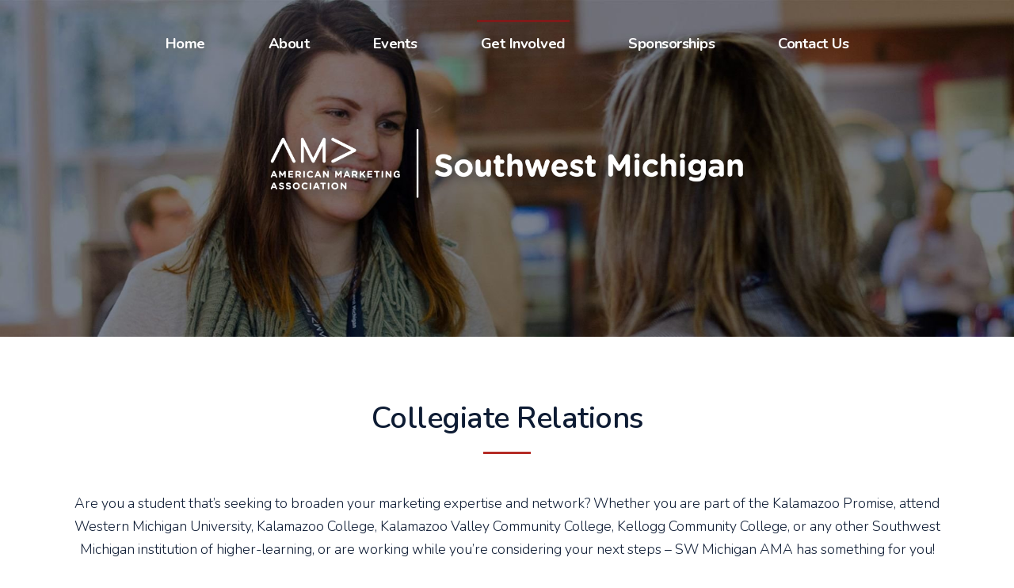

--- FILE ---
content_type: text/html; charset=UTF-8
request_url: https://www.amaswmichigan.com/get-involved/collegiate-relations
body_size: 4418
content:
<!DOCTYPE html>
<html lang="en-US" prefix="og: http://ogp.me/ns# fb: http://ogp.me/ns/fb# article: http://ogp.me/ns/article#" class="no-js">
<head>
<title>Collegiate Relations l American Marketing Association Southwest Michigan</title>
<meta name='robots' content='max-image-preview:large' />

<!-- SEO Ultimate (http://www.seodesignsolutions.com/wordpress-seo/) -->
	<meta name="description" content="Are you a student that’s seeking to broaden your marketing expertise and network?" />
	<meta name="keywords" content="ama southwest michigan,american marketing association,event marketing,marketing professionals,marketing seminars,marketing workshops,west michigan marketing" />
	<meta property="og:type" content="article" />
	<meta property="og:title" content="Collegiate Relations" />
	<meta property="og:description" content="Are you a student that’s seeking to broaden your marketing expertise and network?" />
	<meta property="og:url" content="/get-involved/collegiate-relations" />
	<meta property="article:published_time" content="2019-09-18" />
	<meta property="article:modified_time" content="2019-10-18" />
	<meta property="og:site_name" content="American Marketing Association" />
	<meta name="twitter:card" content="summary" />

<!-- Code Inserter module -->
<!-- Google tag (gtag.js) -->
<script async src="https://www.googletagmanager.com/gtag/js?id=G-ML2YGTW65X"></script>
<script>
  window.dataLayer = window.dataLayer || [];
  function gtag(){dataLayer.push(arguments);}
  gtag('js', new Date());

  gtag('config', 'G-ML2YGTW65X');
</script>
<!-- /Code Inserter module -->

<!-- /SEO Ultimate -->

<style id='wp-img-auto-sizes-contain-inline-css' type='text/css'>
img:is([sizes=auto i],[sizes^="auto," i]){contain-intrinsic-size:3000px 1500px}
/*# sourceURL=wp-img-auto-sizes-contain-inline-css */
</style>
<style id='classic-theme-styles-inline-css' type='text/css'>
/*! This file is auto-generated */
.wp-block-button__link{color:#fff;background-color:#32373c;border-radius:9999px;box-shadow:none;text-decoration:none;padding:calc(.667em + 2px) calc(1.333em + 2px);font-size:1.125em}.wp-block-file__button{background:#32373c;color:#fff;text-decoration:none}
/*# sourceURL=/wp-includes/css/classic-themes.min.css */
</style>
<link rel='stylesheet' id='child-core-css' href='https://www.amaswmichigan.com/wp-content/themes/bfm-child/dist/css/child.css' type='text/css' media='all' />
<link rel='stylesheet' id='child-print-css' href='https://www.amaswmichigan.com/wp-content/themes/bfm-child/dist/css/print.css' type='text/css' media='print' />
<script type="text/javascript" src="https://www.amaswmichigan.com/wp-includes/js/jquery/jquery.min.js" id="jquery-core-js"></script>
<script type="text/javascript" src="https://www.amaswmichigan.com/wp-includes/js/jquery/jquery-migrate.min.js" id="jquery-migrate-js"></script>
<link rel="canonical" href="/get-involved/collegiate-relations" />

<meta name="Content-Type" charset="utf-8" />
<meta http-equiv="X-UA-Compatible" content="IE=EDGE" />
<meta name="viewport" content="width=device-width, initial-scale=1.0" />
<link rel="shortcut icon" href="https://www.amaswmichigan.com/wp-content/themes/bfm-child/img/favicon.ico" type="image/x-icon" />
<link rel="apple-touch-icon-precomposed" href="https://www.amaswmichigan.com/wp-content/themes/bfm-child/img/apple-touch-icon-precomposed-min.png" />
<link rel="apple-touch-icon-precomposed" href="https://www.amaswmichigan.com/wp-content/themes/bfm-child/img/apple-touch-icon-72x72-precomposed-min.png" />
<link rel="apple-touch-icon-precomposed" href="https://www.amaswmichigan.com/wp-content/themes/bfm-child/img/apple-touch-icon-114x114-precomposed-min.png" />
<link rel="apple-touch-icon-precomposed" href="https://www.amaswmichigan.com/wp-content/themes/bfm-child/img/apple-touch-icon-144x144-precomposed-min.png" />
<script> var bfm_click_tracker_ajax = {"track_classes":{"company-logo":{"cssValue":"company-logo","reportName":"Company Logo Clicked","eventType":"miscellaneous"},"mobile-only":{"cssValue":"mobile-only","reportName":"Phone Links Clicked","eventType":"miscellaneous"},"location":{"cssValue":"location","reportName":"Address Links Clicked","eventType":"miscellaneous"},"popup-youtube":{"cssValue":"popup-youtube","reportName":"YouTube Videos Played","eventType":"miscellaneous"},"popup-vimeo":{"cssValue":"popup-vimeo","reportName":"Vimeo Videos Played","eventType":"miscellaneous"},"document-download":{"cssValue":"document-download","reportName":"Documents Views \/ Downloaded","eventType":"miscellaneous"},"wpcf7-submit":{"cssValue":"wpcf7-submit","reportName":"","eventType":"form_submission"}},"ajax_url":"https:\/\/www.amaswmichigan.com\/wp-admin\/admin-ajax.php","check_nonce":"892d9e03ef"};</script><meta name="format-detection" content="telephone=no"><style id='global-styles-inline-css' type='text/css'>
:root{--wp--preset--aspect-ratio--square: 1;--wp--preset--aspect-ratio--4-3: 4/3;--wp--preset--aspect-ratio--3-4: 3/4;--wp--preset--aspect-ratio--3-2: 3/2;--wp--preset--aspect-ratio--2-3: 2/3;--wp--preset--aspect-ratio--16-9: 16/9;--wp--preset--aspect-ratio--9-16: 9/16;--wp--preset--color--black: #000000;--wp--preset--color--cyan-bluish-gray: #abb8c3;--wp--preset--color--white: #ffffff;--wp--preset--color--pale-pink: #f78da7;--wp--preset--color--vivid-red: #cf2e2e;--wp--preset--color--luminous-vivid-orange: #ff6900;--wp--preset--color--luminous-vivid-amber: #fcb900;--wp--preset--color--light-green-cyan: #7bdcb5;--wp--preset--color--vivid-green-cyan: #00d084;--wp--preset--color--pale-cyan-blue: #8ed1fc;--wp--preset--color--vivid-cyan-blue: #0693e3;--wp--preset--color--vivid-purple: #9b51e0;--wp--preset--gradient--vivid-cyan-blue-to-vivid-purple: linear-gradient(135deg,rgb(6,147,227) 0%,rgb(155,81,224) 100%);--wp--preset--gradient--light-green-cyan-to-vivid-green-cyan: linear-gradient(135deg,rgb(122,220,180) 0%,rgb(0,208,130) 100%);--wp--preset--gradient--luminous-vivid-amber-to-luminous-vivid-orange: linear-gradient(135deg,rgb(252,185,0) 0%,rgb(255,105,0) 100%);--wp--preset--gradient--luminous-vivid-orange-to-vivid-red: linear-gradient(135deg,rgb(255,105,0) 0%,rgb(207,46,46) 100%);--wp--preset--gradient--very-light-gray-to-cyan-bluish-gray: linear-gradient(135deg,rgb(238,238,238) 0%,rgb(169,184,195) 100%);--wp--preset--gradient--cool-to-warm-spectrum: linear-gradient(135deg,rgb(74,234,220) 0%,rgb(151,120,209) 20%,rgb(207,42,186) 40%,rgb(238,44,130) 60%,rgb(251,105,98) 80%,rgb(254,248,76) 100%);--wp--preset--gradient--blush-light-purple: linear-gradient(135deg,rgb(255,206,236) 0%,rgb(152,150,240) 100%);--wp--preset--gradient--blush-bordeaux: linear-gradient(135deg,rgb(254,205,165) 0%,rgb(254,45,45) 50%,rgb(107,0,62) 100%);--wp--preset--gradient--luminous-dusk: linear-gradient(135deg,rgb(255,203,112) 0%,rgb(199,81,192) 50%,rgb(65,88,208) 100%);--wp--preset--gradient--pale-ocean: linear-gradient(135deg,rgb(255,245,203) 0%,rgb(182,227,212) 50%,rgb(51,167,181) 100%);--wp--preset--gradient--electric-grass: linear-gradient(135deg,rgb(202,248,128) 0%,rgb(113,206,126) 100%);--wp--preset--gradient--midnight: linear-gradient(135deg,rgb(2,3,129) 0%,rgb(40,116,252) 100%);--wp--preset--font-size--small: 13px;--wp--preset--font-size--medium: 20px;--wp--preset--font-size--large: 36px;--wp--preset--font-size--x-large: 42px;--wp--preset--spacing--20: 0.44rem;--wp--preset--spacing--30: 0.67rem;--wp--preset--spacing--40: 1rem;--wp--preset--spacing--50: 1.5rem;--wp--preset--spacing--60: 2.25rem;--wp--preset--spacing--70: 3.38rem;--wp--preset--spacing--80: 5.06rem;--wp--preset--shadow--natural: 6px 6px 9px rgba(0, 0, 0, 0.2);--wp--preset--shadow--deep: 12px 12px 50px rgba(0, 0, 0, 0.4);--wp--preset--shadow--sharp: 6px 6px 0px rgba(0, 0, 0, 0.2);--wp--preset--shadow--outlined: 6px 6px 0px -3px rgb(255, 255, 255), 6px 6px rgb(0, 0, 0);--wp--preset--shadow--crisp: 6px 6px 0px rgb(0, 0, 0);}:where(.is-layout-flex){gap: 0.5em;}:where(.is-layout-grid){gap: 0.5em;}body .is-layout-flex{display: flex;}.is-layout-flex{flex-wrap: wrap;align-items: center;}.is-layout-flex > :is(*, div){margin: 0;}body .is-layout-grid{display: grid;}.is-layout-grid > :is(*, div){margin: 0;}:where(.wp-block-columns.is-layout-flex){gap: 2em;}:where(.wp-block-columns.is-layout-grid){gap: 2em;}:where(.wp-block-post-template.is-layout-flex){gap: 1.25em;}:where(.wp-block-post-template.is-layout-grid){gap: 1.25em;}.has-black-color{color: var(--wp--preset--color--black) !important;}.has-cyan-bluish-gray-color{color: var(--wp--preset--color--cyan-bluish-gray) !important;}.has-white-color{color: var(--wp--preset--color--white) !important;}.has-pale-pink-color{color: var(--wp--preset--color--pale-pink) !important;}.has-vivid-red-color{color: var(--wp--preset--color--vivid-red) !important;}.has-luminous-vivid-orange-color{color: var(--wp--preset--color--luminous-vivid-orange) !important;}.has-luminous-vivid-amber-color{color: var(--wp--preset--color--luminous-vivid-amber) !important;}.has-light-green-cyan-color{color: var(--wp--preset--color--light-green-cyan) !important;}.has-vivid-green-cyan-color{color: var(--wp--preset--color--vivid-green-cyan) !important;}.has-pale-cyan-blue-color{color: var(--wp--preset--color--pale-cyan-blue) !important;}.has-vivid-cyan-blue-color{color: var(--wp--preset--color--vivid-cyan-blue) !important;}.has-vivid-purple-color{color: var(--wp--preset--color--vivid-purple) !important;}.has-black-background-color{background-color: var(--wp--preset--color--black) !important;}.has-cyan-bluish-gray-background-color{background-color: var(--wp--preset--color--cyan-bluish-gray) !important;}.has-white-background-color{background-color: var(--wp--preset--color--white) !important;}.has-pale-pink-background-color{background-color: var(--wp--preset--color--pale-pink) !important;}.has-vivid-red-background-color{background-color: var(--wp--preset--color--vivid-red) !important;}.has-luminous-vivid-orange-background-color{background-color: var(--wp--preset--color--luminous-vivid-orange) !important;}.has-luminous-vivid-amber-background-color{background-color: var(--wp--preset--color--luminous-vivid-amber) !important;}.has-light-green-cyan-background-color{background-color: var(--wp--preset--color--light-green-cyan) !important;}.has-vivid-green-cyan-background-color{background-color: var(--wp--preset--color--vivid-green-cyan) !important;}.has-pale-cyan-blue-background-color{background-color: var(--wp--preset--color--pale-cyan-blue) !important;}.has-vivid-cyan-blue-background-color{background-color: var(--wp--preset--color--vivid-cyan-blue) !important;}.has-vivid-purple-background-color{background-color: var(--wp--preset--color--vivid-purple) !important;}.has-black-border-color{border-color: var(--wp--preset--color--black) !important;}.has-cyan-bluish-gray-border-color{border-color: var(--wp--preset--color--cyan-bluish-gray) !important;}.has-white-border-color{border-color: var(--wp--preset--color--white) !important;}.has-pale-pink-border-color{border-color: var(--wp--preset--color--pale-pink) !important;}.has-vivid-red-border-color{border-color: var(--wp--preset--color--vivid-red) !important;}.has-luminous-vivid-orange-border-color{border-color: var(--wp--preset--color--luminous-vivid-orange) !important;}.has-luminous-vivid-amber-border-color{border-color: var(--wp--preset--color--luminous-vivid-amber) !important;}.has-light-green-cyan-border-color{border-color: var(--wp--preset--color--light-green-cyan) !important;}.has-vivid-green-cyan-border-color{border-color: var(--wp--preset--color--vivid-green-cyan) !important;}.has-pale-cyan-blue-border-color{border-color: var(--wp--preset--color--pale-cyan-blue) !important;}.has-vivid-cyan-blue-border-color{border-color: var(--wp--preset--color--vivid-cyan-blue) !important;}.has-vivid-purple-border-color{border-color: var(--wp--preset--color--vivid-purple) !important;}.has-vivid-cyan-blue-to-vivid-purple-gradient-background{background: var(--wp--preset--gradient--vivid-cyan-blue-to-vivid-purple) !important;}.has-light-green-cyan-to-vivid-green-cyan-gradient-background{background: var(--wp--preset--gradient--light-green-cyan-to-vivid-green-cyan) !important;}.has-luminous-vivid-amber-to-luminous-vivid-orange-gradient-background{background: var(--wp--preset--gradient--luminous-vivid-amber-to-luminous-vivid-orange) !important;}.has-luminous-vivid-orange-to-vivid-red-gradient-background{background: var(--wp--preset--gradient--luminous-vivid-orange-to-vivid-red) !important;}.has-very-light-gray-to-cyan-bluish-gray-gradient-background{background: var(--wp--preset--gradient--very-light-gray-to-cyan-bluish-gray) !important;}.has-cool-to-warm-spectrum-gradient-background{background: var(--wp--preset--gradient--cool-to-warm-spectrum) !important;}.has-blush-light-purple-gradient-background{background: var(--wp--preset--gradient--blush-light-purple) !important;}.has-blush-bordeaux-gradient-background{background: var(--wp--preset--gradient--blush-bordeaux) !important;}.has-luminous-dusk-gradient-background{background: var(--wp--preset--gradient--luminous-dusk) !important;}.has-pale-ocean-gradient-background{background: var(--wp--preset--gradient--pale-ocean) !important;}.has-electric-grass-gradient-background{background: var(--wp--preset--gradient--electric-grass) !important;}.has-midnight-gradient-background{background: var(--wp--preset--gradient--midnight) !important;}.has-small-font-size{font-size: var(--wp--preset--font-size--small) !important;}.has-medium-font-size{font-size: var(--wp--preset--font-size--medium) !important;}.has-large-font-size{font-size: var(--wp--preset--font-size--large) !important;}.has-x-large-font-size{font-size: var(--wp--preset--font-size--x-large) !important;}
/*# sourceURL=global-styles-inline-css */
</style>
</head>
<body data-rsssl=1 class="wp-singular page-template-default page page-id-45 page-child parent-pageid-40 wp-theme-bfm-parent wp-child-theme-bfm-child browser-chrome is-subpage">
<section id="header1" class="outer header-sidebar"><div class="inner"><div class="logo-wrapper"><a href="/" title="American Marketing Association"><img id="logo-default" src="https://www.amaswmichigan.com/wp-content/themes/bfm-child/img/logo-min.png" class="company-logo" /></a></div><div id="nav_menu-2" class="widget widget_nav_menu test"><div class="menu-main-menu-container"><ul id="menu-main-menu" class="menu"><li id="menu-item-12" class="menu-item menu-item-type-post_type menu-item-object-page menu-item-home menu-item-12"><a href="/">Home</a></li>
<li id="menu-item-70" class="menu-item menu-item-type-post_type menu-item-object-page menu-item-has-children menu-item-70"><a href="/about">About</a>
<ul class="sub-menu">
	<li id="menu-item-71" class="menu-item menu-item-type-post_type menu-item-object-page menu-item-71"><a href="/about/about-our-chapter">About Our Chapter</a></li>
	<li id="menu-item-72" class="menu-item menu-item-type-post_type menu-item-object-page menu-item-72"><a href="/about/board-of-directors">Board of Directors</a></li>
	<li id="menu-item-859" class="menu-item menu-item-type-custom menu-item-object-custom menu-item-859"><a href="https://www.ama.org/dei-diversity-equity-inclusion-marketing">Diversity, Equity &#038; Inclusion</a></li>
</ul>
</li>
<li id="menu-item-62" class="menu-item menu-item-type-post_type menu-item-object-page menu-item-has-children menu-item-62"><a href="/events">Events</a>
<ul class="sub-menu">
	<li id="menu-item-68" class="menu-item menu-item-type-post_type menu-item-object-page menu-item-68"><a href="/events/upcoming-events">Upcoming Events</a></li>
	<li id="menu-item-64" class="menu-item menu-item-type-post_type menu-item-object-page menu-item-64"><a href="/events/conference">Conference</a></li>
	<li id="menu-item-63" class="menu-item menu-item-type-post_type menu-item-object-page menu-item-63"><a href="/events/past-events">Past Events</a></li>
	<li id="menu-item-372" class="menu-item menu-item-type-post_type menu-item-object-page menu-item-372"><a href="/events/past-speakers">Past Speakers</a></li>
</ul>
</li>
<li id="menu-item-57" class="menu-item menu-item-type-post_type menu-item-object-page current-page-ancestor current-menu-ancestor current-menu-parent current-page-parent current_page_parent current_page_ancestor menu-item-has-children menu-item-57"><a href="/get-involved">Get Involved</a>
<ul class="sub-menu">
	<li id="menu-item-61" class="menu-item menu-item-type-post_type menu-item-object-page menu-item-61"><a href="/get-involved/volunteer">Volunteer</a></li>
	<li id="menu-item-1227" class="menu-item menu-item-type-post_type menu-item-object-page menu-item-1227"><a href="/get-involved/career-center">Career Center</a></li>
	<li id="menu-item-60" class="menu-item menu-item-type-post_type menu-item-object-page current-menu-item page_item page-item-45 current_page_item menu-item-60"><a href="/get-involved/collegiate-relations" aria-current="page">Collegiate Relations</a></li>
	<li id="menu-item-59" class="menu-item menu-item-type-post_type menu-item-object-page menu-item-59"><a href="/get-involved/what-is-the-ama">What is the AMA?</a></li>
	<li id="menu-item-58" class="menu-item menu-item-type-post_type menu-item-object-page menu-item-58"><a href="/get-involved/join-now">Join Now</a></li>
	<li id="menu-item-1198" class="menu-item menu-item-type-post_type menu-item-object-page menu-item-1198"><a href="/get-involved/newsletter-signup">Newsletter Signup</a></li>
</ul>
</li>
<li id="menu-item-56" class="menu-item menu-item-type-post_type menu-item-object-page menu-item-56"><a href="/sponsorship">Sponsorships</a></li>
<li id="menu-item-55" class="menu-item menu-item-type-post_type menu-item-object-page menu-item-55"><a href="/contact-us">Contact Us</a></li>
</ul></div></div></div></section><section id="header3" class="outer header-sidebar"><div class="banner"><div class="bfm-banner layout-regular  is-not-homepage    short single-row"><div class="banner-container"><img width="1920" height="638" src="https://www.amaswmichigan.com/wp-content/uploads/collegiate-relations.jpg" class="attachment-banner-image size-banner-image" alt="collegiate-relations" decoding="async" srcset="https://www.amaswmichigan.com/wp-content/uploads/collegiate-relations.jpg 1920w, https://www.amaswmichigan.com/wp-content/uploads/collegiate-relations-150x50.jpg 150w, https://www.amaswmichigan.com/wp-content/uploads/collegiate-relations-768x255.jpg 768w" sizes="(max-width: 1920px) 100vw, 1920px" /><div class="text-wrapper inner"><div class="centerme no-title no-subtitle no-button"><div class="imagewrapper"><img width="1920" height="639" src="https://www.amaswmichigan.com/wp-content/uploads/sub-banner-logo.png" class="attachment-full size-full" alt="sub-banner-logo" decoding="async" fetchpriority="high" srcset="https://www.amaswmichigan.com/wp-content/uploads/sub-banner-logo.png 1920w, https://www.amaswmichigan.com/wp-content/uploads/sub-banner-logo-150x50.png 150w, https://www.amaswmichigan.com/wp-content/uploads/sub-banner-logo-768x256.png 768w" sizes="(max-width: 1920px) 100vw, 1920px" /></div></div></div></div></div></div></section><div id="mainSiteContent"><section id="content" class="outer"><div class="inner"><div class="post"><h1 class="title">Collegiate Relations</h1><p>Are you a student that’s seeking to broaden your marketing expertise and network? Whether you are part of the Kalamazoo Promise, attend Western Michigan University, Kalamazoo College, Kalamazoo Valley Community College, Kellogg Community College, or any other Southwest Michigan institution of higher-learning, or are working while you’re considering your next steps – SW Michigan AMA has something for you!</p>
<p style="text-align: center;"><a class="button more-link" href="/contact-us">Contact us for more information</a></p>
<h6>We offer:</h6>
<p>&gt; Discounted rates to events for students<br />
&gt; Volunteer opportunities<br />
&gt; Mentor connections<br />
&gt; Networking<br />
And more!</p>
<p>&nbsp;</p>
</div></div></section><section id="footer2" class="outer footer-sidebar"><div class="inner"><div class="logo-wrapper"><a href="/" title="American Marketing Association"><img id="logo-default" src="https://www.amaswmichigan.com/wp-content/themes/bfm-child/img/logo-min.png" class="company-logo" /></a></div><div class="widget menu-part-top-row"><h2 class="widget-title"></h2><ul><li><a href="/" class="item" title="Home" alt="Home">Home</a></li><li><a href="/about" class="item" title="About" alt="About">About</a></li><li><a href="/events" class="item" title="Events" alt="Events">Events</a></li><li><a href="/get-involved" class="item" title="Get Involved" alt="Get Involved">Get Involved</a></li><li><a href="/sponsorship" class="item" title="Sponsorships" alt="Sponsorships">Sponsorships</a></li><li><a href="/contact-us" class="item" title="Contact Us" alt="Contact Us">Contact Us</a></li></ul></div><div class="social-wrapper round"><a href="https://www.facebook.com/amaswm/" target="_blank"><div class="icon facebook"></div></a><a href="https://twitter.com/ama_swm" target="_blank"><div class="icon twitter"></div></a><a href="https://www.linkedin.com/" target="_blank"><div class="icon linked_in"></div></a></div></div></section></div><footer id="bfm-credits" class="clearfix outer"><div class="inner"><p class="center">&copy;2026 American Marketing Association All Rights Reserved.<br /><a href="http://www.bluefiremediagroup.com" target="_blank" title="Web Design">Web Design</a> by Blue Fire Media<br /><a href="/sitemap" title="view our sitemap">Sitemap</a> | <a href="/wp-admin" title="cms login">Login</a></p>
</div></footer><div class="js-back-to-top icon-arrow-up2"></div><script type="speculationrules">
{"prefetch":[{"source":"document","where":{"and":[{"href_matches":"/*"},{"not":{"href_matches":["/wp-*.php","/wp-admin/*","/wp-content/uploads/*","/wp-content/*","/wp-content/plugins/*","/wp-content/themes/bfm-child/*","/wp-content/themes/bfm-parent/*","/*\\?(.+)"]}},{"not":{"selector_matches":"a[rel~=\"nofollow\"]"}},{"not":{"selector_matches":".no-prefetch, .no-prefetch a"}}]},"eagerness":"conservative"}]}
</script>
<script type="text/javascript" src="https://www.amaswmichigan.com/wp-content/themes/bfm-child/dist/js/child.min.js" id="child-core-js"></script>
<script type="text/javascript" src="https://www.google.com/recaptcha/api.js?render=6LcWuL4UAAAAAITvq8uE05Y6r-fP1lmPcqXRwch5&amp;ver=3.0" id="google-recaptcha-js"></script>
<script type="text/javascript" src="https://www.amaswmichigan.com/wp-includes/js/dist/vendor/wp-polyfill.min.js" id="wp-polyfill-js"></script>
<script type="text/javascript" id="wpcf7-recaptcha-js-before">
/* <![CDATA[ */
var wpcf7_recaptcha = {
    "sitekey": "6LcWuL4UAAAAAITvq8uE05Y6r-fP1lmPcqXRwch5",
    "actions": {
        "homepage": "homepage",
        "contactform": "contactform"
    }
};
//# sourceURL=wpcf7-recaptcha-js-before
/* ]]> */
</script>
<script type="text/javascript" src="https://www.amaswmichigan.com/wp-content/plugins/contact-form-7/modules/recaptcha/index.js" id="wpcf7-recaptcha-js"></script>
</body></html>

--- FILE ---
content_type: text/html; charset=utf-8
request_url: https://www.google.com/recaptcha/api2/anchor?ar=1&k=6LcWuL4UAAAAAITvq8uE05Y6r-fP1lmPcqXRwch5&co=aHR0cHM6Ly93d3cuYW1hc3dtaWNoaWdhbi5jb206NDQz&hl=en&v=PoyoqOPhxBO7pBk68S4YbpHZ&size=invisible&anchor-ms=20000&execute-ms=30000&cb=grzo34zh9rnu
body_size: 48761
content:
<!DOCTYPE HTML><html dir="ltr" lang="en"><head><meta http-equiv="Content-Type" content="text/html; charset=UTF-8">
<meta http-equiv="X-UA-Compatible" content="IE=edge">
<title>reCAPTCHA</title>
<style type="text/css">
/* cyrillic-ext */
@font-face {
  font-family: 'Roboto';
  font-style: normal;
  font-weight: 400;
  font-stretch: 100%;
  src: url(//fonts.gstatic.com/s/roboto/v48/KFO7CnqEu92Fr1ME7kSn66aGLdTylUAMa3GUBHMdazTgWw.woff2) format('woff2');
  unicode-range: U+0460-052F, U+1C80-1C8A, U+20B4, U+2DE0-2DFF, U+A640-A69F, U+FE2E-FE2F;
}
/* cyrillic */
@font-face {
  font-family: 'Roboto';
  font-style: normal;
  font-weight: 400;
  font-stretch: 100%;
  src: url(//fonts.gstatic.com/s/roboto/v48/KFO7CnqEu92Fr1ME7kSn66aGLdTylUAMa3iUBHMdazTgWw.woff2) format('woff2');
  unicode-range: U+0301, U+0400-045F, U+0490-0491, U+04B0-04B1, U+2116;
}
/* greek-ext */
@font-face {
  font-family: 'Roboto';
  font-style: normal;
  font-weight: 400;
  font-stretch: 100%;
  src: url(//fonts.gstatic.com/s/roboto/v48/KFO7CnqEu92Fr1ME7kSn66aGLdTylUAMa3CUBHMdazTgWw.woff2) format('woff2');
  unicode-range: U+1F00-1FFF;
}
/* greek */
@font-face {
  font-family: 'Roboto';
  font-style: normal;
  font-weight: 400;
  font-stretch: 100%;
  src: url(//fonts.gstatic.com/s/roboto/v48/KFO7CnqEu92Fr1ME7kSn66aGLdTylUAMa3-UBHMdazTgWw.woff2) format('woff2');
  unicode-range: U+0370-0377, U+037A-037F, U+0384-038A, U+038C, U+038E-03A1, U+03A3-03FF;
}
/* math */
@font-face {
  font-family: 'Roboto';
  font-style: normal;
  font-weight: 400;
  font-stretch: 100%;
  src: url(//fonts.gstatic.com/s/roboto/v48/KFO7CnqEu92Fr1ME7kSn66aGLdTylUAMawCUBHMdazTgWw.woff2) format('woff2');
  unicode-range: U+0302-0303, U+0305, U+0307-0308, U+0310, U+0312, U+0315, U+031A, U+0326-0327, U+032C, U+032F-0330, U+0332-0333, U+0338, U+033A, U+0346, U+034D, U+0391-03A1, U+03A3-03A9, U+03B1-03C9, U+03D1, U+03D5-03D6, U+03F0-03F1, U+03F4-03F5, U+2016-2017, U+2034-2038, U+203C, U+2040, U+2043, U+2047, U+2050, U+2057, U+205F, U+2070-2071, U+2074-208E, U+2090-209C, U+20D0-20DC, U+20E1, U+20E5-20EF, U+2100-2112, U+2114-2115, U+2117-2121, U+2123-214F, U+2190, U+2192, U+2194-21AE, U+21B0-21E5, U+21F1-21F2, U+21F4-2211, U+2213-2214, U+2216-22FF, U+2308-230B, U+2310, U+2319, U+231C-2321, U+2336-237A, U+237C, U+2395, U+239B-23B7, U+23D0, U+23DC-23E1, U+2474-2475, U+25AF, U+25B3, U+25B7, U+25BD, U+25C1, U+25CA, U+25CC, U+25FB, U+266D-266F, U+27C0-27FF, U+2900-2AFF, U+2B0E-2B11, U+2B30-2B4C, U+2BFE, U+3030, U+FF5B, U+FF5D, U+1D400-1D7FF, U+1EE00-1EEFF;
}
/* symbols */
@font-face {
  font-family: 'Roboto';
  font-style: normal;
  font-weight: 400;
  font-stretch: 100%;
  src: url(//fonts.gstatic.com/s/roboto/v48/KFO7CnqEu92Fr1ME7kSn66aGLdTylUAMaxKUBHMdazTgWw.woff2) format('woff2');
  unicode-range: U+0001-000C, U+000E-001F, U+007F-009F, U+20DD-20E0, U+20E2-20E4, U+2150-218F, U+2190, U+2192, U+2194-2199, U+21AF, U+21E6-21F0, U+21F3, U+2218-2219, U+2299, U+22C4-22C6, U+2300-243F, U+2440-244A, U+2460-24FF, U+25A0-27BF, U+2800-28FF, U+2921-2922, U+2981, U+29BF, U+29EB, U+2B00-2BFF, U+4DC0-4DFF, U+FFF9-FFFB, U+10140-1018E, U+10190-1019C, U+101A0, U+101D0-101FD, U+102E0-102FB, U+10E60-10E7E, U+1D2C0-1D2D3, U+1D2E0-1D37F, U+1F000-1F0FF, U+1F100-1F1AD, U+1F1E6-1F1FF, U+1F30D-1F30F, U+1F315, U+1F31C, U+1F31E, U+1F320-1F32C, U+1F336, U+1F378, U+1F37D, U+1F382, U+1F393-1F39F, U+1F3A7-1F3A8, U+1F3AC-1F3AF, U+1F3C2, U+1F3C4-1F3C6, U+1F3CA-1F3CE, U+1F3D4-1F3E0, U+1F3ED, U+1F3F1-1F3F3, U+1F3F5-1F3F7, U+1F408, U+1F415, U+1F41F, U+1F426, U+1F43F, U+1F441-1F442, U+1F444, U+1F446-1F449, U+1F44C-1F44E, U+1F453, U+1F46A, U+1F47D, U+1F4A3, U+1F4B0, U+1F4B3, U+1F4B9, U+1F4BB, U+1F4BF, U+1F4C8-1F4CB, U+1F4D6, U+1F4DA, U+1F4DF, U+1F4E3-1F4E6, U+1F4EA-1F4ED, U+1F4F7, U+1F4F9-1F4FB, U+1F4FD-1F4FE, U+1F503, U+1F507-1F50B, U+1F50D, U+1F512-1F513, U+1F53E-1F54A, U+1F54F-1F5FA, U+1F610, U+1F650-1F67F, U+1F687, U+1F68D, U+1F691, U+1F694, U+1F698, U+1F6AD, U+1F6B2, U+1F6B9-1F6BA, U+1F6BC, U+1F6C6-1F6CF, U+1F6D3-1F6D7, U+1F6E0-1F6EA, U+1F6F0-1F6F3, U+1F6F7-1F6FC, U+1F700-1F7FF, U+1F800-1F80B, U+1F810-1F847, U+1F850-1F859, U+1F860-1F887, U+1F890-1F8AD, U+1F8B0-1F8BB, U+1F8C0-1F8C1, U+1F900-1F90B, U+1F93B, U+1F946, U+1F984, U+1F996, U+1F9E9, U+1FA00-1FA6F, U+1FA70-1FA7C, U+1FA80-1FA89, U+1FA8F-1FAC6, U+1FACE-1FADC, U+1FADF-1FAE9, U+1FAF0-1FAF8, U+1FB00-1FBFF;
}
/* vietnamese */
@font-face {
  font-family: 'Roboto';
  font-style: normal;
  font-weight: 400;
  font-stretch: 100%;
  src: url(//fonts.gstatic.com/s/roboto/v48/KFO7CnqEu92Fr1ME7kSn66aGLdTylUAMa3OUBHMdazTgWw.woff2) format('woff2');
  unicode-range: U+0102-0103, U+0110-0111, U+0128-0129, U+0168-0169, U+01A0-01A1, U+01AF-01B0, U+0300-0301, U+0303-0304, U+0308-0309, U+0323, U+0329, U+1EA0-1EF9, U+20AB;
}
/* latin-ext */
@font-face {
  font-family: 'Roboto';
  font-style: normal;
  font-weight: 400;
  font-stretch: 100%;
  src: url(//fonts.gstatic.com/s/roboto/v48/KFO7CnqEu92Fr1ME7kSn66aGLdTylUAMa3KUBHMdazTgWw.woff2) format('woff2');
  unicode-range: U+0100-02BA, U+02BD-02C5, U+02C7-02CC, U+02CE-02D7, U+02DD-02FF, U+0304, U+0308, U+0329, U+1D00-1DBF, U+1E00-1E9F, U+1EF2-1EFF, U+2020, U+20A0-20AB, U+20AD-20C0, U+2113, U+2C60-2C7F, U+A720-A7FF;
}
/* latin */
@font-face {
  font-family: 'Roboto';
  font-style: normal;
  font-weight: 400;
  font-stretch: 100%;
  src: url(//fonts.gstatic.com/s/roboto/v48/KFO7CnqEu92Fr1ME7kSn66aGLdTylUAMa3yUBHMdazQ.woff2) format('woff2');
  unicode-range: U+0000-00FF, U+0131, U+0152-0153, U+02BB-02BC, U+02C6, U+02DA, U+02DC, U+0304, U+0308, U+0329, U+2000-206F, U+20AC, U+2122, U+2191, U+2193, U+2212, U+2215, U+FEFF, U+FFFD;
}
/* cyrillic-ext */
@font-face {
  font-family: 'Roboto';
  font-style: normal;
  font-weight: 500;
  font-stretch: 100%;
  src: url(//fonts.gstatic.com/s/roboto/v48/KFO7CnqEu92Fr1ME7kSn66aGLdTylUAMa3GUBHMdazTgWw.woff2) format('woff2');
  unicode-range: U+0460-052F, U+1C80-1C8A, U+20B4, U+2DE0-2DFF, U+A640-A69F, U+FE2E-FE2F;
}
/* cyrillic */
@font-face {
  font-family: 'Roboto';
  font-style: normal;
  font-weight: 500;
  font-stretch: 100%;
  src: url(//fonts.gstatic.com/s/roboto/v48/KFO7CnqEu92Fr1ME7kSn66aGLdTylUAMa3iUBHMdazTgWw.woff2) format('woff2');
  unicode-range: U+0301, U+0400-045F, U+0490-0491, U+04B0-04B1, U+2116;
}
/* greek-ext */
@font-face {
  font-family: 'Roboto';
  font-style: normal;
  font-weight: 500;
  font-stretch: 100%;
  src: url(//fonts.gstatic.com/s/roboto/v48/KFO7CnqEu92Fr1ME7kSn66aGLdTylUAMa3CUBHMdazTgWw.woff2) format('woff2');
  unicode-range: U+1F00-1FFF;
}
/* greek */
@font-face {
  font-family: 'Roboto';
  font-style: normal;
  font-weight: 500;
  font-stretch: 100%;
  src: url(//fonts.gstatic.com/s/roboto/v48/KFO7CnqEu92Fr1ME7kSn66aGLdTylUAMa3-UBHMdazTgWw.woff2) format('woff2');
  unicode-range: U+0370-0377, U+037A-037F, U+0384-038A, U+038C, U+038E-03A1, U+03A3-03FF;
}
/* math */
@font-face {
  font-family: 'Roboto';
  font-style: normal;
  font-weight: 500;
  font-stretch: 100%;
  src: url(//fonts.gstatic.com/s/roboto/v48/KFO7CnqEu92Fr1ME7kSn66aGLdTylUAMawCUBHMdazTgWw.woff2) format('woff2');
  unicode-range: U+0302-0303, U+0305, U+0307-0308, U+0310, U+0312, U+0315, U+031A, U+0326-0327, U+032C, U+032F-0330, U+0332-0333, U+0338, U+033A, U+0346, U+034D, U+0391-03A1, U+03A3-03A9, U+03B1-03C9, U+03D1, U+03D5-03D6, U+03F0-03F1, U+03F4-03F5, U+2016-2017, U+2034-2038, U+203C, U+2040, U+2043, U+2047, U+2050, U+2057, U+205F, U+2070-2071, U+2074-208E, U+2090-209C, U+20D0-20DC, U+20E1, U+20E5-20EF, U+2100-2112, U+2114-2115, U+2117-2121, U+2123-214F, U+2190, U+2192, U+2194-21AE, U+21B0-21E5, U+21F1-21F2, U+21F4-2211, U+2213-2214, U+2216-22FF, U+2308-230B, U+2310, U+2319, U+231C-2321, U+2336-237A, U+237C, U+2395, U+239B-23B7, U+23D0, U+23DC-23E1, U+2474-2475, U+25AF, U+25B3, U+25B7, U+25BD, U+25C1, U+25CA, U+25CC, U+25FB, U+266D-266F, U+27C0-27FF, U+2900-2AFF, U+2B0E-2B11, U+2B30-2B4C, U+2BFE, U+3030, U+FF5B, U+FF5D, U+1D400-1D7FF, U+1EE00-1EEFF;
}
/* symbols */
@font-face {
  font-family: 'Roboto';
  font-style: normal;
  font-weight: 500;
  font-stretch: 100%;
  src: url(//fonts.gstatic.com/s/roboto/v48/KFO7CnqEu92Fr1ME7kSn66aGLdTylUAMaxKUBHMdazTgWw.woff2) format('woff2');
  unicode-range: U+0001-000C, U+000E-001F, U+007F-009F, U+20DD-20E0, U+20E2-20E4, U+2150-218F, U+2190, U+2192, U+2194-2199, U+21AF, U+21E6-21F0, U+21F3, U+2218-2219, U+2299, U+22C4-22C6, U+2300-243F, U+2440-244A, U+2460-24FF, U+25A0-27BF, U+2800-28FF, U+2921-2922, U+2981, U+29BF, U+29EB, U+2B00-2BFF, U+4DC0-4DFF, U+FFF9-FFFB, U+10140-1018E, U+10190-1019C, U+101A0, U+101D0-101FD, U+102E0-102FB, U+10E60-10E7E, U+1D2C0-1D2D3, U+1D2E0-1D37F, U+1F000-1F0FF, U+1F100-1F1AD, U+1F1E6-1F1FF, U+1F30D-1F30F, U+1F315, U+1F31C, U+1F31E, U+1F320-1F32C, U+1F336, U+1F378, U+1F37D, U+1F382, U+1F393-1F39F, U+1F3A7-1F3A8, U+1F3AC-1F3AF, U+1F3C2, U+1F3C4-1F3C6, U+1F3CA-1F3CE, U+1F3D4-1F3E0, U+1F3ED, U+1F3F1-1F3F3, U+1F3F5-1F3F7, U+1F408, U+1F415, U+1F41F, U+1F426, U+1F43F, U+1F441-1F442, U+1F444, U+1F446-1F449, U+1F44C-1F44E, U+1F453, U+1F46A, U+1F47D, U+1F4A3, U+1F4B0, U+1F4B3, U+1F4B9, U+1F4BB, U+1F4BF, U+1F4C8-1F4CB, U+1F4D6, U+1F4DA, U+1F4DF, U+1F4E3-1F4E6, U+1F4EA-1F4ED, U+1F4F7, U+1F4F9-1F4FB, U+1F4FD-1F4FE, U+1F503, U+1F507-1F50B, U+1F50D, U+1F512-1F513, U+1F53E-1F54A, U+1F54F-1F5FA, U+1F610, U+1F650-1F67F, U+1F687, U+1F68D, U+1F691, U+1F694, U+1F698, U+1F6AD, U+1F6B2, U+1F6B9-1F6BA, U+1F6BC, U+1F6C6-1F6CF, U+1F6D3-1F6D7, U+1F6E0-1F6EA, U+1F6F0-1F6F3, U+1F6F7-1F6FC, U+1F700-1F7FF, U+1F800-1F80B, U+1F810-1F847, U+1F850-1F859, U+1F860-1F887, U+1F890-1F8AD, U+1F8B0-1F8BB, U+1F8C0-1F8C1, U+1F900-1F90B, U+1F93B, U+1F946, U+1F984, U+1F996, U+1F9E9, U+1FA00-1FA6F, U+1FA70-1FA7C, U+1FA80-1FA89, U+1FA8F-1FAC6, U+1FACE-1FADC, U+1FADF-1FAE9, U+1FAF0-1FAF8, U+1FB00-1FBFF;
}
/* vietnamese */
@font-face {
  font-family: 'Roboto';
  font-style: normal;
  font-weight: 500;
  font-stretch: 100%;
  src: url(//fonts.gstatic.com/s/roboto/v48/KFO7CnqEu92Fr1ME7kSn66aGLdTylUAMa3OUBHMdazTgWw.woff2) format('woff2');
  unicode-range: U+0102-0103, U+0110-0111, U+0128-0129, U+0168-0169, U+01A0-01A1, U+01AF-01B0, U+0300-0301, U+0303-0304, U+0308-0309, U+0323, U+0329, U+1EA0-1EF9, U+20AB;
}
/* latin-ext */
@font-face {
  font-family: 'Roboto';
  font-style: normal;
  font-weight: 500;
  font-stretch: 100%;
  src: url(//fonts.gstatic.com/s/roboto/v48/KFO7CnqEu92Fr1ME7kSn66aGLdTylUAMa3KUBHMdazTgWw.woff2) format('woff2');
  unicode-range: U+0100-02BA, U+02BD-02C5, U+02C7-02CC, U+02CE-02D7, U+02DD-02FF, U+0304, U+0308, U+0329, U+1D00-1DBF, U+1E00-1E9F, U+1EF2-1EFF, U+2020, U+20A0-20AB, U+20AD-20C0, U+2113, U+2C60-2C7F, U+A720-A7FF;
}
/* latin */
@font-face {
  font-family: 'Roboto';
  font-style: normal;
  font-weight: 500;
  font-stretch: 100%;
  src: url(//fonts.gstatic.com/s/roboto/v48/KFO7CnqEu92Fr1ME7kSn66aGLdTylUAMa3yUBHMdazQ.woff2) format('woff2');
  unicode-range: U+0000-00FF, U+0131, U+0152-0153, U+02BB-02BC, U+02C6, U+02DA, U+02DC, U+0304, U+0308, U+0329, U+2000-206F, U+20AC, U+2122, U+2191, U+2193, U+2212, U+2215, U+FEFF, U+FFFD;
}
/* cyrillic-ext */
@font-face {
  font-family: 'Roboto';
  font-style: normal;
  font-weight: 900;
  font-stretch: 100%;
  src: url(//fonts.gstatic.com/s/roboto/v48/KFO7CnqEu92Fr1ME7kSn66aGLdTylUAMa3GUBHMdazTgWw.woff2) format('woff2');
  unicode-range: U+0460-052F, U+1C80-1C8A, U+20B4, U+2DE0-2DFF, U+A640-A69F, U+FE2E-FE2F;
}
/* cyrillic */
@font-face {
  font-family: 'Roboto';
  font-style: normal;
  font-weight: 900;
  font-stretch: 100%;
  src: url(//fonts.gstatic.com/s/roboto/v48/KFO7CnqEu92Fr1ME7kSn66aGLdTylUAMa3iUBHMdazTgWw.woff2) format('woff2');
  unicode-range: U+0301, U+0400-045F, U+0490-0491, U+04B0-04B1, U+2116;
}
/* greek-ext */
@font-face {
  font-family: 'Roboto';
  font-style: normal;
  font-weight: 900;
  font-stretch: 100%;
  src: url(//fonts.gstatic.com/s/roboto/v48/KFO7CnqEu92Fr1ME7kSn66aGLdTylUAMa3CUBHMdazTgWw.woff2) format('woff2');
  unicode-range: U+1F00-1FFF;
}
/* greek */
@font-face {
  font-family: 'Roboto';
  font-style: normal;
  font-weight: 900;
  font-stretch: 100%;
  src: url(//fonts.gstatic.com/s/roboto/v48/KFO7CnqEu92Fr1ME7kSn66aGLdTylUAMa3-UBHMdazTgWw.woff2) format('woff2');
  unicode-range: U+0370-0377, U+037A-037F, U+0384-038A, U+038C, U+038E-03A1, U+03A3-03FF;
}
/* math */
@font-face {
  font-family: 'Roboto';
  font-style: normal;
  font-weight: 900;
  font-stretch: 100%;
  src: url(//fonts.gstatic.com/s/roboto/v48/KFO7CnqEu92Fr1ME7kSn66aGLdTylUAMawCUBHMdazTgWw.woff2) format('woff2');
  unicode-range: U+0302-0303, U+0305, U+0307-0308, U+0310, U+0312, U+0315, U+031A, U+0326-0327, U+032C, U+032F-0330, U+0332-0333, U+0338, U+033A, U+0346, U+034D, U+0391-03A1, U+03A3-03A9, U+03B1-03C9, U+03D1, U+03D5-03D6, U+03F0-03F1, U+03F4-03F5, U+2016-2017, U+2034-2038, U+203C, U+2040, U+2043, U+2047, U+2050, U+2057, U+205F, U+2070-2071, U+2074-208E, U+2090-209C, U+20D0-20DC, U+20E1, U+20E5-20EF, U+2100-2112, U+2114-2115, U+2117-2121, U+2123-214F, U+2190, U+2192, U+2194-21AE, U+21B0-21E5, U+21F1-21F2, U+21F4-2211, U+2213-2214, U+2216-22FF, U+2308-230B, U+2310, U+2319, U+231C-2321, U+2336-237A, U+237C, U+2395, U+239B-23B7, U+23D0, U+23DC-23E1, U+2474-2475, U+25AF, U+25B3, U+25B7, U+25BD, U+25C1, U+25CA, U+25CC, U+25FB, U+266D-266F, U+27C0-27FF, U+2900-2AFF, U+2B0E-2B11, U+2B30-2B4C, U+2BFE, U+3030, U+FF5B, U+FF5D, U+1D400-1D7FF, U+1EE00-1EEFF;
}
/* symbols */
@font-face {
  font-family: 'Roboto';
  font-style: normal;
  font-weight: 900;
  font-stretch: 100%;
  src: url(//fonts.gstatic.com/s/roboto/v48/KFO7CnqEu92Fr1ME7kSn66aGLdTylUAMaxKUBHMdazTgWw.woff2) format('woff2');
  unicode-range: U+0001-000C, U+000E-001F, U+007F-009F, U+20DD-20E0, U+20E2-20E4, U+2150-218F, U+2190, U+2192, U+2194-2199, U+21AF, U+21E6-21F0, U+21F3, U+2218-2219, U+2299, U+22C4-22C6, U+2300-243F, U+2440-244A, U+2460-24FF, U+25A0-27BF, U+2800-28FF, U+2921-2922, U+2981, U+29BF, U+29EB, U+2B00-2BFF, U+4DC0-4DFF, U+FFF9-FFFB, U+10140-1018E, U+10190-1019C, U+101A0, U+101D0-101FD, U+102E0-102FB, U+10E60-10E7E, U+1D2C0-1D2D3, U+1D2E0-1D37F, U+1F000-1F0FF, U+1F100-1F1AD, U+1F1E6-1F1FF, U+1F30D-1F30F, U+1F315, U+1F31C, U+1F31E, U+1F320-1F32C, U+1F336, U+1F378, U+1F37D, U+1F382, U+1F393-1F39F, U+1F3A7-1F3A8, U+1F3AC-1F3AF, U+1F3C2, U+1F3C4-1F3C6, U+1F3CA-1F3CE, U+1F3D4-1F3E0, U+1F3ED, U+1F3F1-1F3F3, U+1F3F5-1F3F7, U+1F408, U+1F415, U+1F41F, U+1F426, U+1F43F, U+1F441-1F442, U+1F444, U+1F446-1F449, U+1F44C-1F44E, U+1F453, U+1F46A, U+1F47D, U+1F4A3, U+1F4B0, U+1F4B3, U+1F4B9, U+1F4BB, U+1F4BF, U+1F4C8-1F4CB, U+1F4D6, U+1F4DA, U+1F4DF, U+1F4E3-1F4E6, U+1F4EA-1F4ED, U+1F4F7, U+1F4F9-1F4FB, U+1F4FD-1F4FE, U+1F503, U+1F507-1F50B, U+1F50D, U+1F512-1F513, U+1F53E-1F54A, U+1F54F-1F5FA, U+1F610, U+1F650-1F67F, U+1F687, U+1F68D, U+1F691, U+1F694, U+1F698, U+1F6AD, U+1F6B2, U+1F6B9-1F6BA, U+1F6BC, U+1F6C6-1F6CF, U+1F6D3-1F6D7, U+1F6E0-1F6EA, U+1F6F0-1F6F3, U+1F6F7-1F6FC, U+1F700-1F7FF, U+1F800-1F80B, U+1F810-1F847, U+1F850-1F859, U+1F860-1F887, U+1F890-1F8AD, U+1F8B0-1F8BB, U+1F8C0-1F8C1, U+1F900-1F90B, U+1F93B, U+1F946, U+1F984, U+1F996, U+1F9E9, U+1FA00-1FA6F, U+1FA70-1FA7C, U+1FA80-1FA89, U+1FA8F-1FAC6, U+1FACE-1FADC, U+1FADF-1FAE9, U+1FAF0-1FAF8, U+1FB00-1FBFF;
}
/* vietnamese */
@font-face {
  font-family: 'Roboto';
  font-style: normal;
  font-weight: 900;
  font-stretch: 100%;
  src: url(//fonts.gstatic.com/s/roboto/v48/KFO7CnqEu92Fr1ME7kSn66aGLdTylUAMa3OUBHMdazTgWw.woff2) format('woff2');
  unicode-range: U+0102-0103, U+0110-0111, U+0128-0129, U+0168-0169, U+01A0-01A1, U+01AF-01B0, U+0300-0301, U+0303-0304, U+0308-0309, U+0323, U+0329, U+1EA0-1EF9, U+20AB;
}
/* latin-ext */
@font-face {
  font-family: 'Roboto';
  font-style: normal;
  font-weight: 900;
  font-stretch: 100%;
  src: url(//fonts.gstatic.com/s/roboto/v48/KFO7CnqEu92Fr1ME7kSn66aGLdTylUAMa3KUBHMdazTgWw.woff2) format('woff2');
  unicode-range: U+0100-02BA, U+02BD-02C5, U+02C7-02CC, U+02CE-02D7, U+02DD-02FF, U+0304, U+0308, U+0329, U+1D00-1DBF, U+1E00-1E9F, U+1EF2-1EFF, U+2020, U+20A0-20AB, U+20AD-20C0, U+2113, U+2C60-2C7F, U+A720-A7FF;
}
/* latin */
@font-face {
  font-family: 'Roboto';
  font-style: normal;
  font-weight: 900;
  font-stretch: 100%;
  src: url(//fonts.gstatic.com/s/roboto/v48/KFO7CnqEu92Fr1ME7kSn66aGLdTylUAMa3yUBHMdazQ.woff2) format('woff2');
  unicode-range: U+0000-00FF, U+0131, U+0152-0153, U+02BB-02BC, U+02C6, U+02DA, U+02DC, U+0304, U+0308, U+0329, U+2000-206F, U+20AC, U+2122, U+2191, U+2193, U+2212, U+2215, U+FEFF, U+FFFD;
}

</style>
<link rel="stylesheet" type="text/css" href="https://www.gstatic.com/recaptcha/releases/PoyoqOPhxBO7pBk68S4YbpHZ/styles__ltr.css">
<script nonce="pawAP3TlnrR1TFzF216mNA" type="text/javascript">window['__recaptcha_api'] = 'https://www.google.com/recaptcha/api2/';</script>
<script type="text/javascript" src="https://www.gstatic.com/recaptcha/releases/PoyoqOPhxBO7pBk68S4YbpHZ/recaptcha__en.js" nonce="pawAP3TlnrR1TFzF216mNA">
      
    </script></head>
<body><div id="rc-anchor-alert" class="rc-anchor-alert"></div>
<input type="hidden" id="recaptcha-token" value="[base64]">
<script type="text/javascript" nonce="pawAP3TlnrR1TFzF216mNA">
      recaptcha.anchor.Main.init("[\x22ainput\x22,[\x22bgdata\x22,\x22\x22,\[base64]/[base64]/[base64]/[base64]/[base64]/[base64]/[base64]/[base64]/[base64]/[base64]\\u003d\x22,\[base64]\x22,\x22w4lcaFbCtDHCgcO4wr7DsR8fbzlgwoRDHsKNw7RZUsOgwqluwpRJX8OiGxVMwrbDnsKEIMOCw5RXaT/Crx7ChxPCqG8NZQHCtX7DjsOwcVYNw6V4wpvCpn9tSQARVsKOIw3CgMO2bsOAwpFnTcOGw4ojw67DksOVw686w4INw4M8f8KEw6MULFrDmgF2wpYyw5fCvsOGNS4fTMOFGg/DkXzCrj16BQgzwoB3wqbCrhjDrB/Dl0R9woXCtn3Dk2RqwosFwqLClDfDnMKYw5QnBGwhL8KSw7LCnsOWw6bDr8OYwoHCtmslasOqw59Ew5PDocKSP1VywpzDmVAtQMKmw6LCt8OhJMOhwqA/O8ONAsKVendTw4EGHMO8w6HDoRfCqsOsaCQDUjwFw7/CogBJwqLDuR5IU8KawodgRsODw67DllnDtcOPwrXDumt3NibDosKGK1HDhEJHKRnDksOmwoPDucOrwrPCqDvCpsKEJiHCvMKPwpolw5HDpm5Mw78eEcKDfsKjwrzDh8KyZk1Gw5/DhwY2cCJyaMKMw5pDV8OLwrPCiXbDuwt8T8OkBhfCh8ONworDpsK+wqfDuUtpaxgiZg9nFsKDw4xHTELDgsKADcKPWyTCgzTClSTCh8Obw5rCuifDvcKJwqPCoMOcEMOXM8OgHFHCp2wXc8K2w7HDiMKywpHDosKFw6F9wpJLw4DDhcKFVsKKwp/[base64]/CjcONSzfCnAoxwrfCnGkhwpJUw7HDmcKAw6IPP8O2wpHDoXbDrm7DkMKcMktyQ8Opw5LDucKyCWVGw7bCk8Kdwr5cL8Oww4rDrUhcw5HDmRc6wr/Dlyo2woJHA8K2wow0w5llW8Obe2jCgytdd8KWwr7CkcOAw7nCvsO1w6VQTC/CjMO2wo3CgzttUMOGw6ZYXcOZw5ZDTsOHw5LDkTB8w41JwqDCiS9jYcOWwr3DisOoM8KZwpHDrsK6fsOJwrrChyFjWXEMczjCu8O7w6ZlLMO0NydKw6LDgl7Dox7DgV8ZZ8Kmw60DUMKJwp8tw6PDk8OZKWzDgcKIZ2vCmm/Cj8OPNcOqw5LChWEtwpbCj8OCw4fDgsK4woXCrkEzKsOUPFhIw6DCqMK3wpXDvcOWworDjcKJwoUjw75GVcK8w4rCsgMFVVg4w4E1ccKGwpDCrsKVw6p/wo7CtcOQYcOFwpjCs8OQb1LDmsKIwoYsw444w7JaZH4cwrlzM08COMKxYCvCt3EJPFM0w77DgMOHWcOLd8Ocw4guw7NMwrfCkcKrwrXCmsKgCl/DnnzDiSV0aRzCgMOvwp8oSylFw5/DgGobwp/[base64]/[base64]/ex/Cm8Omw4bCkizCrQlyNhljwqB/M1xpw7DChMKDwr0bw4ZVwqnCicKYwqc6wpgsw6TDiEjClnrChMObwrDDtDDDjUHDpMOBw4VxwrxHwoVqAMOKwonDnhYLXsKPw6sffcOBGcOrbcKERA92b8KyC8OaNUgbUFFrw6Fzw5nDpjIiZ8KHD0wvwp5aIVDCrSbCsMOswoMtwrvCqsKBwo/DoUzCvEomw4IUYsOxw5kVw7jDhcOJLsKxw7XCmxIOw7EYGsOSw7YGTGcQwqjDhsOfA8KHw7QQQC7Ct8OhccKpw7zDvsOhw7ldMcOKw6nCnMKSe8Kmei7Do8O9woPDuCTClz7DrMK9wq7Dp8OUBMOSwqnCh8OAa17CtWbDnHHDhsOwwppbwp/DkXUHw5NVw6tkEcKfw4/DsA3DpMOWZ8KGMhxHNsKLByXDhMOUNRVRKsObDMK5w4lKwr/CkhpEPsOFwrUpNwDCs8K6w7TDl8KpwqF5w67CgGcobsKfw6hDcxTDtcKCbcKrwrPDnsOySsOxQ8KlwqlyaWQdwofDjCsscsOPwo/CnAM2UsKewrxMwo4oPR47wplJFjg+wqJtwqsZXjB8wrjDmsOewqcFwo5lBi3DqMO9ES/DosKlB8OxwrzDohohU8KEwq1pwrw4w6FCwqooLmTDuDDDpsKVKsOqw5M4TsKGwpbCrMOjwrYGwoACYi88wqDDlMOAFjMSRiXCl8OGw48fw7IecFcnw6jCqMOywoTDtULDusOUwr0CBcOlbmNTIwd6w6bDlV/[base64]/CvCDDlhzCkhF6DsK/H03DrBxEwpBqw5txw5XCtW81w4YDw7bDmMK7w699wq/Dk8K2KA94BMKSV8OGRcKGwrXCtAnCoQLCknwjwpHCrBHDgE0PEcK4w5DCrsO4w5DChcOGwpjCo8KDSMOZwqPDiFPDszLDu8OVT8OzbcKPIy5Sw7jDlnLDqMO/PsOYRsK4FgAtbcOwSsOUehLDoA5waMKNw5/Dl8Ofw5TCvW0iw6AGw6ovwoNswrzClGbDnTMLworCngbCgsODJhImw6BHw6cEwqMPJ8Kpw7YdQsKzwo/[base64]/[base64]/DuRjDiBpWw4DDtG/ClcKuwq8Se8Ozw51vw74bwpHDrcOrw6nDqsKdF8OJLhEDR8OSElAqOsKcw5zDrW/CpcOvwoPDjcOJMgTDqwgMUsK6KhXCmMOlYMOyQ3zCscO7WsODN8K5wrPDpCdZw5w7wp3DqcO7wpJTYTzDhMO9w5QDGxpYw79wD8OAZBLDl8OFTFJJw6/Ci345bcOLW3nDs8ObwpbCjC/CsRfCjMOfw6/DuVEkRcKrOUHCvXLCmsKEw5ltwpPCosOSw6ssLGzCnwQwwqxdMcOlTyxRVcKewo1vacO9wpXDl8OXH37CvsKcw4/CoUfClcKbw5DDksK9woI3wrJRSUZ6w6fCpBF1X8Kww6XCn8KyScO+w6TDncKTwo5uZEh9DcKPI8KIwrAOJcOKY8O0CMOxw4TDt1/[base64]/HB9vwqNiE2Ziw7zCgUfCiMKDOcK9eQELfMO1wpPCnCjCg8KpHsKpw67CvE7DjmsnCsKCAnTDjcKEwoEewqDDhEHDi2lWw5JVUjDDpsKzBMO7w5nDjA12HTR0Z8KyY8OwDhvCsMONN8KTw4ldd8KGwp5dSsOQwp9LcE3Du8Okw7/DtcOjw7YCYxxWwqXDgVcodX7CvQQCw48owrjDrisjwo0xHiJDw7Y5wpXDu8KDw53DmQ5ewpMmScKrw7UjEMKzwr7CocOzbMKjw7oNYFcOw7bDo8OKahzDo8Khw5xww4XDpFgawoFFYcKFwoLCmMKjO8K2KyrCgyV6SEzCpsK0DULDqW/Ds8OgwoPDlcOxwq0BE2XCl2vDowMSwp9gEsK3DcKILXjDncKEwpk8wpBqWUvCjW/DvsK6HRo1OjwEd1vClsKqw5MUw4TDtsK7wroCPT0VL087fcObKcKfw5p3QcOXw5QewoIWw4LDnwnCpw3Dl8KGb1sOw7/CizhQw5vDvsKdw6sQw6p/GcKgwrghLcKZw70cw5/DicOJZcKhw4vDgsOTacKTFcKtVsOnLSLDqjbDnBxlw7/CoxVyF2DDp8OmaMOsw5dPwr4ZeMONworDm8KVbQvCiTlbw4DCrgTDpmhzwrJww7DChHIrVwN8w7nDpEdpwrLDssK4wpgiwrMVw6jCt8OqaW4ZLg7Di115dMO8LMOQQ1XCmMO/bVhew73DnsOdw5HCoXvDvcKpQkMOwqFdwp3ChGzDisOjw4HCjsOiwqfCpMKbw6FsU8K4KVRMwpsTf3pPw6xnwqvCjMO9wrBIK8KuLcO/BsK8TnrDlGnCjBsNw6rCp8KzfwgwAW7DqAAFCXfCvsKGZWnDkCvDvV3Cungtwp1/eAvCq8K0dMKLw6XCpMKIw5TCjEsDHMKQQiPDjcK5w7DCtwXCnALClMOef8OcD8Klw4JGwofClD14FlpSw4tBwrJCDmdgfXJjwogSwrx3wozDiwMDCnDChsKKw6d6w74kw4/CscKbwpbDgsKwacOfdQB0w5l7wqE4w59Ww6UBwpvDsxPCkHvCl8OUw4lNFkwjwr/Ci8OuLcOjQ2FkwqlHY1kDSsOPfRE8RsOaBcOPw4DDj8KCak7Cj8K5YVRMd1JUw7DCpBzDgV3Dv34GcsKWdALCv2xhS8KJPMOoJcK3wrzDksKScUsZw73Dk8ORw4soAzQITTLCkBZkwqPChMK7TlTCsFd5BCzDpVrDqsKTHyE/[base64]/[base64]/[base64]/Ds8KsWcK+w79vZj4bwqMeWFAjccOTTXdvwpjCth5Fwo8wQcOWKXALVMKUwqbDrsKfwrfCncOjTsOWw4oNdcKjw5/DgMOBwr/Ds2A/eTTDoEEhwrXCtUHDjygjwrolbcODwq/[base64]/[base64]/DscOyG8ODRDVidkXCscK9ZMOkAMKxNlrCp8K6A8K1fxHDtgzDp8O7O8Klwol7woHCu8OUw6rDijAlJDPDkVIsw6PCnsO5R8KBwqbDlSfCgMKGworDrcKmGkXCisOrJUQ/wosODWbCm8Onw6nDtsOZFWxkw4QPwo7Dgxt+w5gqemjCoA5Jw6HDknbDpj/DpsO1cz/Dk8KCwoPCj8KPwrEYGjZUw7QnGsKtZcOwLx3CvMKxwqvDtcOiIsObwqt5MsOEwp/[base64]/DphcpwoLCsMObwo8HAAN4WcOFWyLCuXgHwoQKw4DCrn/ChC7DncO8w4oBw6/DgWvCjsOPw5jCmDzDnsKObsO0w6wndFrClMKAShAmwoFnw6fDhsKEw57DucOeRcKXwrN5ahjDqsO/e8KkTsKwXMKuwrnDnQXCrMKAw7XCgXJhKmdYw7MKbzTCjsKDI1xHNX1Ow4BJw5DCssKhNB3Dg8KpFDvDgcKFw73CmXPCgsKORsK9L8KOwpFHwq4Rw7HDq3jCnn3Cs8OVw4pLczJHF8KgwpLDhUPDksKvCQLDvmY4wpvCv8OAw5czwrrCqMKQwozDjRLDtms6U2fCnBU/UMKCUsOHw44FXcKUe8OAHF8jw4rCrsOmQk/[base64]/DlATDrTfDvBvDq8O4w7TDgiJEwokzDsOawq7CrEDCvsOdVMOgw4bDpSgfe0/CicO1worDmFckMlXDrcKXR8Ojwq5owrLDjMKVcW3ChVvDuEbChcKxwoHDtUZxCsOLNcOmPMKVwpRMw4bCiBDDr8OHw4k/GcKJQMKYccK9RMKhw4J+w6V1w7tTc8Oswq/DqcKmw5AUwoTDgMOhw4FzwpADwqEJw5XDnkFmw4wGwqDDhMKWwoLCnBrDtUDDsQbDuELDtMOkwrTDvsKzwrh4ZxYCC2pEbC/DmB3Du8O+wrDDkMKqecOww6hCPWbCsmVzFD3DnQhYbcOJDMKoZRzCnnrDkyTDnXTDmTPCoMOWA3Qvwq7DnsOPHjzCssKNN8KOwpVjwp/CiMO8wrnClsKNw7bDq8O2S8K2Rl/CrcK7Z3pOw7/[base64]/wohpM1wwwocNwpVpX8KgA8OHw7JnLkfDlTLDu1vDpcOcwoxzJw1Bw5LCtsKDa8KnesKOwoXClsOGUll8dSfCnVfDlcKPTMOMHcKKIE3DscK+bMO7D8KkU8Olw7vDhnvDoEIVbsOpwoHCtzPDgwkrwq/[base64]/CmcOjwpLDrzjDrHkWw67CgMOCwosHw5TCu8O7RcOkD8Ksw4XCn8OkLgMoEmjCg8OIdcORwpRQEsK+fhDDocOnGcKKFzrDslLCpsOww7bCl27Cr8O/UsO0w4XCoGFKKxvDqiUgwpTCr8KcIcKRFsKMWsK+wr3Dm2vCqsKDw6XCl8KLYmVKw6TDnsKQwoXCrkdzQsOUwrLCpi1Gw7/DgsKCw4TCusO1w7fDj8KeFMONwpPDkUXDgG3CgQM3w44Owo7DumFywrzDosKlwrDDmi9eQGh+D8KobsO+Y8KRbMKAe1dUwpppwo02wrxwdGbDihMiH8K5K8Kewo4DwqjDqcK3Q0/CuBAUw6wZwpTCvnpWw4dPw6sGLmXDrkM7BFlNw4vDm8KRScKdG0bCqcKAwqZNwpnDgcOaL8K2w6xnw7gTJVoTwpRXE37CvxPCmn7DjmzDhhDDsWlmw5HCiDHDuMOfw7nCoAjCg8O7KCx0wqZ/w6MNwr7Dp8OzeAJPw4U3wqAcXsOIQ8Orf8ODXkhFUcK2FR/DiMOXQcKIVxxDwrvDn8Orw6LDucKHQUdZw7pJFgDDoFnCqcO0DMKowrbDkDXDnsKWw6R7w75Lw7hIwrsXw6HCjRdxw40/QQVQwpDDgcKbw7vCnMKBwpDDgsKHw5wpdmYhEsKYw5UKcmtVBRJ3HHDDtcK2wqAxC8K7w4EcdcK4R0nDlzjDlMKpwp3Dm0EbwqXCky5HFsK5w7nDkg94OMKaWmjDtcKdw6rDicKSHcOsUcOMwrHCrBzDhAVsIDHCt8KbGcKJwp/CnmDDscK/w45qw6DCm2bCgnHDp8O6V8O6wpYwcsOUw4DDh8KNw41ZwojDimnCul9KczoVOygfJ8OpaWLCgwzDg8OiwoTDvcOKw4ssw5LCsCAuwo5MwrnDnsK0ehMWQMKiesKAe8OdwrnDtMKew6TCkl/Clg16RsOsJcKQbsK0FcOcw7rDgEM6wrbCqF9PwpMYw64bwo7Dk8Kcw6PDim/[base64]/[base64]/Cr8OtAcOSTcOywpEjHcKGwoPDv1NHwpUxIiw+LMOeXzjChHskGsOPYMOLw6jDrwvCrVvDmUUAw4DDsEk+wqfClgJZORXDkMKNw6ECw6tFPh/CpW1EwpnCnlo4GkzDhMOHw5rDtjtSa8Kqw7gYw7nCucKCwpPCvsO4CcKrwrQyPsOuT8KkX8OYG1p2wrbCvcKFIMKnPTNZFsK0NC7Dj8Otw7EhQR/Dr2bCihDCmsO/w5DDuy3CrDfCocOiwqskw68Aw6tiwrrCssKTw7TCsBZbw6NbVnPDhMKOwpNlRiA6enlvZ2HDtMKqQC4aHDJOf8KDBsOTEcOqShHCtsOQJg/DlcKHJsKdw47Doht8FRs2w7k9S8Obwq3CjS9GIsK8agDDp8OEwoV5w4M5esOFEU/DsTbCo301w6MhwonDh8KKw5DDhnoXOHJIcsO0AcOvGcOjw4TDiwdPw7zCn8ObcGgmf8OwHcOjwoDDmcKlKTfCtMOFw78yw4RzTWLDiMOTRg3CujZ+w7bChcKsL8KawpDCnB4Rw6XDiMK8HMKDBMO+wrIRMF/CsRsaaWZ6wo/Cgw8cP8KHw4vChzvDhsOowq03ThDCtnvDmsOywpJ0B0F3wpAmVU/[base64]/DpgvDhgxnYcKLw6FXw4QRw5gOwq8hwp0bZUJKAXlNasO6w7HDkMKre2XCv2XCqcOZw59pwozClsKtMz3DoX9Ne8OFCMOuPR/[base64]/wovDnn4EJTw8w6/DpsOCaxEBFsOXHsKxw6HCoXTDncO2O8OXw6tCw4nCrsK8wr3DsVzDj13DvMOMwpvClUnCvnHCr8Krw4Jgw59BwqsIdxgyw6vDvcOsw5cowp7DssKTUMOFw5NNHMOwwqUKI1DDq31ww5VXw58/[base64]/Dt2A2wrfCuMKRw79LAMKqeMOlJwTCg8K3GQ04wpdIOFQfQGDCtcK5w68BQVxWM8KhwrfCgn3Cj8KBwqddw45aw67DrMKnDksTeMOsADbCoTXCmMO+w4hDKFHDrcKdRUHDvMK2w4cvw60uw5h4Py7DtsORLsK7YcKQRypXwpjDpnN5Dw/DgktKD8O9BRRFwp7CjsK2EXbDlsK7CMKdw5vCnMKdL8K5woMhwpTCscKfJ8OVwpDCtMK4RcKlGwDDjTnDgjpjCcKbw5/CvsOxwrJ+woFCBcOWwo9FPTXDgyNwHsO5OsKyWDspw6JSesOiasKzwpLClcKTwplyNy7CssOtwoHDmBfDoW7DvMOpF8KdwqzDoU/DsE7Dr0HCo3YAwpUWd8O4w6TCjsOZw40gwqXDlMKxcipUw5tyV8OHUn5/[base64]/Cr8KARDrCq8KbexByfcOmasOWfsOqw5p8MsKFwo4xKTPDpcK4woDCskNrwrrDlwDDhAzCoxULCGRqworClAvChMKid8O9wpcPLMO4NcO1wrPDhVdFZk8/[base64]/Cr2ZZVT4Qw7tWw4LDiX7CpSPDr8Oowrwwwq7CrF8MMCpOwo3CjSYRABZTBR/CvMOhw44fwp4Qw6spb8KmDMK6wpkDwqRzbXHDu8OQw55lw7jClhkzwocvSMKRw5nDkcKpecK5On3DmcKTw5zDkwV4F0YZwpI/NcK+G8KidzTCv8O0wrTDscOTB8OZLnMCG38bw5LCiwlDw4rDr1vDgVsJwoLDjMOtw5/DrGzDlsOOL2czOMKdw47DuVlTwoHDusO3wo3DvMOFJTDClFVhKyVgcwzDmFbDiWnDi3snwqUIwrnCvMOiSFwsw6bDnsOZw5s6W3HDocKZXsOgZcO7BsKRwr1QJHpqw79kw6/DokHDhMKLVMOOw7vCsMKww57DkAJXc0dXw69wP8KPw4sVJ2PDmSfCssKvw7vCp8K5wp3CvcKBK2fDjcKnwrvCnnrClcOFGlTCm8Omw6/DoAPCiTYtwrkTw5TDjcOXQlxpN3rCtsO6wpnCn8KuecO7T8OfCMKIYcOBOMOwUgvCglUFNMKjwobCn8KSwo7Ci0onH8KrwpvDucO9T3wkwqzDp8OiY1LCnSsfdArDnTx5dMKZexnDuiQUfkXCgsKVajvCmUUzwo0oEsK4XMOCw5XDv8O9w5xzwr/[base64]/DglnCrzlBTlfDom3ClcOTwo9RworCrxXDv8OkwqjCj8OPZCNYwrbDtcO4acOcw6PDlTHClS3Ch8KTw4zDkMKYNWfDnTjCsHvDv8KIP8O0fUJDW1suwrfCuC9jwrzDtMO0TcOrw5zDlGdsw7tLWcK4wrMcGhBIHQLCnX7Dn2FDWsO/[base64]/CosK3w4ZBw6Rzwo3Dp8K1QWVZIcO6XnHCl3I7LcKRCwzCg8KNwrp/dRPDnWfCkiDDuCfCrx1zwo18w7rDsHLCiVMcWMKaI30Tw7PCosOtOAnDgm/CusOaw71ewoAZw45eZ1bCmz/CrMKiw614wrx+a3AGw4EcOsOSF8O2fMOwwp9vw5zDoXENw4zDncKBfx3CqcKGw4Vow6TCusOhCcOsdEPCvwDDujLDoFXCiTnComtqwpIVwrPDlcOqwroCwq8dYsOOVj4Ew7XCvMOww6DCoH9qw4A5w6DCtMO6w59bMV/ClMK1fcOcw5ImwqzDkcKXIsKxMWxCw5AIBnNlwpnDtBLDmQTDkcK4w6YvdSPDpsKZdMOLwr13IEHDusKvYMKgw5zCucKoBsKGGyYHTsObDzEqwrTDpcKjFsOxw7g8DMK1O2MlV1J0wphEacK2wqXDjUrDgh/DuFQ1wqTCu8Oaw6HCpMOzYMKJRDh9wpc6w5ULJcKIw5tFPSdyw4NObFUBGsOPw4jCrcONa8OMwpfDglHDhxTCnBzCiX9kVMKFw4MZwqUVwr4uwqpYwrvCnyzDiXpfIwRDYh7DgMOAGsOvOVbCjcKtwqswASpmOMK5w4tAKnYrw6A3N8Otw548HCvDpW/Dt8K7wpkRV8KBb8OUwqbCgsOfwrglU8OcZcK0ecOFw79FecKJKy0LS8KtPhXClMO+w4F9TsOuYwjCgMKtwqDDlsOQwr1YcRNhBQxaw5zCn1lkw4cbXyLDpxvDqsOWK8OCw4nCqh1FZhrCiFPDmxjDn8OREsOsw7zCog7DqifDgMO6NlhgasOGP8Kma2Q/ABBMw7fCs2hIw7HDosKdwq80w5XCpcKOw5QYOFsAA8OQw7LDiTFnAcObHmh/EiACwo0HecKuw7HDvAJoZF5DAMK9wqswwqlBwqjCpMOuwqMwdMOkfcKACCzDo8OTw719f8K0NwZmfMOGDy/[base64]/Q0Znc2kPKsKaZMKbw7ETCcOmUcOZNMK9XcOhDcOeZ8O8OMOYwrMowrkDFcOywptmYzUyIltCHcKTXhtqLwhZwrzDncK8w785w50/w4gewq4kLU10LCbDsMKZwrMlQnvCj8KgccK+wr3DrsOmGMOjSjXDixrCrSltw7LCg8OdVTjDlsOzZMKawoYFw6/DtH8vwrdQCmgEwrzDhk/CtMOANMOpw47DmMOWwpbCpBvDpMOAWMOrwp8SwqjDi8OQw5nCmsKua8KxU3xRVMK3KHXDnhXDv8O5H8O7wpfDr8OIOiw0wofDscOrwqQHw7fCvjvDisO0w4/[base64]/worCjsKBGsKpO8KEWMOzEMOOfMKXI2hFFcOQwrtHw5HCu8KHw7xrEATCssOYw6nDt212OzsKwqTCpXwBw5/DvU3DsMKMwq1GYTPCusKlLwPDpsOdV1DCgRbCl3tMdMKnw6HDpcKqw499d8K8fcKdwo01w67Cqn5ec8OhdcOtcC0aw5fDi3JgwqU0LMKecMO8M1/DsmgzL8KXw7LCrmXDuMOQbcObOmo/CCE/wrJ1AjzDhF0uw7DDj2rCvn12FXDDsTTDrMKaw40Nw53Ct8KaL8OsGDpUesKwwqUiMBrDjsKracORwonCsCsWAcKCw5RvU8KxwqAJbH9Dwrdtw5LDs1VbfsOBw5DDlcOTCsKAw7RIwoZHwr1QwqVgDwlRwpTDu8OTXnTCpg4vC8OqBMOtGMKew5g3EBLDo8ODw6/CsMKAw4LDpiHCti7CmhjCvnHDvR7CucOCw5bDt0LCpUlVR8KtwrLCoTjCpWjDq2YAwrMTwq/Ct8OJw5fCsmdxZ8OKw6/CgsKhPcOew5rDk8OOw4LDhDlXw4AWwrNtw4J0wpXCgAtzw7pzDWfDsMOkSG7DgVjDuMKIBcOuw48Aw7ZHZ8K3wqTDsMO4VFDCiDppFnrDjkV5wqYawp3DuSwbXXXCj3dkJcK7XHFcw6BQDyl3wr/Di8K3Mktlw74OwoRMwroNOcO0ZcO4w7TCmsKhwp7CrsO6wrtrwr/Cvw9swpvDsAvClcKiCTDCgErDnMOFccOsCAk3w7YMw4ZzG3bCqyJLwog0w4VZHHskW8OPJsOGaMKzEcO/w6JIwpLCvcOFEXbCgX0fwoAxCsO8w77DhkI4ZVHDg0TDjR1MwqnCgB4pMsOMYQvDnzLCiDYJZyvDgsKWw5RBbMOoFMKCwrBow6Iawqw4BklbwonDqcK9woPCu2llwp7Dm2kuOgZaA8OvwoXDrE/DsDUhwrvDqwYRdlogWcOHPFnCtcK0w4PDtsKEYWTDnjBYF8KIw5wmWW3ChsKrwo5MIBEwYcKpw4XDnSbDm8OYwpIiQDHDiGxTw6tIwppAWsOoMQjDtV/DuMOHwqU6w4JRIBPDrMOzfG/DucOVw7HCksK/RHVtFcKFwpjDiHsWKEY5wqxKAHbDtn7CjDtbDcOkw6ULw4/[base64]/CghEtwoLDiE87wrHCrAFtw5vCvcKpwrRXw7sbw7DDsMKCRsORw4fDtTR/w6A0wqpnw5nDtsK5w4oQw6FxMMOMEQ7DmmPDmsOIw7oDw6Yyw78Ww7EfVyRnDMOzOsKmwoALFmbDqSPDu8OVTjkXFcKsBVpTw6kLw4fDucOKw4zCu8KqL8KTXsONU3zDqcKoNsOqw5DChsOZCcOTwpfCn0TDn13DugrDpmpqLsKUOMKmYmLCgcOYEFwZwp/CizLCkzoAw5rDjcOPw4Aawo3Dq8KlF8K8Z8KXc8O7w6Atfw/DvlNFVyjChcORWjIZA8KewqURwqg6S8Ofw7dKw7MNwoFDQMO3FsKsw6BHSih8w4s3wpHCq8OqQMO8ai7ChcOJw5tlw57Dk8KZUcOhw4PDo8O3wrMgw7XDtMOhMWPDkUEMwofDiMOBXExtdMOIHlbDkMKAwqV6w7TDkcOew40ywpHDkkp/w49Ewrs5wos0bQPClGnCqEHCi1HDhsOLak3DqXJPY8OYUTzCg8OBw4EWBRRqc2hhEMOhw5LCl8OyGljDp2MROVUyOnjCvwlUW2wRawUGd8KoNk3Dm8OCAsKDwrPDvcKMeTQgejTCoMOqZMOgw5vCtULDoGHDnMOKwpbCsyJMJMK/[base64]/CvcOmexxGGMODw7rDhAXDr8KMw7HDmMObecK+NzkAAwhfw4bCg3F8wpjDv8K5woZ8wqciwqfCrH3CuMOPWMO2wqp3bCYVBsOowrUkw4jCs8O2woNpAsK/LcO/QDPDp8Kqw63DgCfCoMKOOsOXbcOZS21/eREVw4ENw5RAw6zCpkPCjTx1AcOiN2vDpV8iBsOmw7/CuhsxwrnCj0RoRWXDgXfDsjgSw7VjSsKbZxh0wpAhERRpw7zCsRPDh8Ogw4NbMsOAI8OcHMKmw4Y+B8Khwq7Dq8O4ZsOaw6zCkMKuI1bDhsKjw6s/Hz7ChTHDpyRdEMOkR2gxw53DpVPCkcO9NWjCjlolwpV1wq/DvMKtw5vCosOpMQTDsVnCn8Kww6TCucOCY8OdwrggwqrCpcKEHUwjSxEQEMKpwqzChmzDhlnCrjorwroiwrPCk8K8CsKODQDDs1QdQMOmwojCiGN3XW4wworClQ9Ew5dIf0fDlTTCuFI/[base64]/CjcKYwo55U8K8AC/CrsOMcCrDhcKWLMKzUQQjaXEBwo02d0QHacO/bsOswqXCpsKBwoU4X8KsEsK4VwwMLMKqw6LDn2PDvWfDq3nCjnxECMKqW8KNw5hJw4N6w69BenrCu8O/[base64]/T8O7woQ3QMKCw6nDu3zCoMKIwoMsw6NYI8Ozw48/dEw9AAcAwpUieyzDnGEgwozDsMKVc2UuccKRPsKgFBBWwqvConJgbxErPcKXwrXDrjIGwrF3w5ZONm3CmXDCncKXacKgwrDCjMOBw53ChsOeLh7DqcKVa2zDnsOpwqFawqLDqMKRwqQiZMONwothwrcKwr/CjyIFw5c1S8KwwqhWHsOnw4XDssOow6I5w7vDpsOBfsOHwph4wojCqA4dCMOzw7Ubw6TCg3rCi1nDizYvwopJSVjCqnfCrygLwqXDnMOhNRw4w5ZqNFvCt8OWw5nCvzHDnTfDvB/Cm8OHwodBw5A8w7zCnnbCiMKrVsKewoI1fmITw6kzwpMNWhBwPsKaw6J6w7/DvwUAw4PCgEbCnHrCmkNdw5TCnMKKw7/CpDcfw5A/w4FVRMKew77Co8O3w4fDosK+RB41wr3CucOrdRHDnMK8w5Qvw4bCu8K/w5dZYFLCiMKrIBPCgMKhwrdmVUpXw5tmO8O/w7jCucO/Gh4cwoQBPMOXwoZpQwRzw7ZBS0LDr8KrRxDDh3A6N8KIw6nCpMOwwpvDoMO2w61tw5/[base64]/Dg8OnUSPDggZPwpp6w6xFwoLCkcKewqAoHcKHbRTCnj3CjhfCn1rDrUwvw43DucOQIgo+w5EeRMOVwqs1LMOJFDtiZMOLcMOAAsOgw4PCoEjCsgsrI8ONZjPCnsK9wrDDmUdew6pLMMOwEMOrw5/Dow9Cw6rDmWtUw4zCgMK/wojDgcOfwqrCnX7DoQR/w4/CvSHCvcKyOGZbw7nDosKVZFbCq8Kcw5EQJxnDk3LCjsOiw7HCkTZ8wojCsC/DucONw5ggw4MSw5fCjk4GIsO1wqvDoVwaSMOYRcKOehjDosK/YArCo8Klwrw7w5oGGB/CpMO7w7B8a8Oiw70RT8KTFsOeacOZMHdDw6AYwrlmw7bDiGjDiQ/DocOkwo3CvsOiBMKzw4zDpRzDvcKcAsKEdEBoDiYUZ8KZwpPDk183w6PClUfCizjCgxx5wp3DhMK0w5JDa10iw5fCin/[base64]/CnC3DksKvITUOQzrDqMORXgHDjcKNwp8MwpbCj0ggw413w4bCuFDCssO0w4zDt8OKWsOtLcO3DMO2FsKEwpRfU8Kqw4LDqmF6SsOjFcKaeMOhHMOhOj3CisKWwr4mXjfDiwbDsMOQwonCsxwPwq9/wrnDigXCq2EFwrLDrcKJwqnDhXlQwqhHOsK4bMOWwroFesKqHn1Rw5vChwrDtMKEwqk0cMKuKxZnwrgCw6dQDnjCo3Q8w4E4w4hPw5jCoG7Cg0dIw4jClgY1G3/ChntTw7TCu0nDpjHDncKrQFsZw6HCqzvDoUzDi8Krw7HCi8K4w7RcwqNbXx7Dg3t/w5bCkcKoLMKkwqvChsK9wrUuXMOeHsK4w7UYw6s1CBExekrDo8Osw67CoFrDlGHCq0HDmEB/bn0gNDLCicKkQ3oKw5PDpMKewohzBMODwoxfFQ/[base64]/E8KvAB0IwrvCj8OgX8OSHTgNwqhCQMK8NMKfw6ZJwqLCrsO/eTEAwrUrwqTCrD7CuMO7csO/IxLDhcOAwq59w40Nw6nDsUTDjlV6w54RdirDlCUkBcOZwqjDmXcZw73CvMO2bGImw4bCncO/w7nDusOoFjZPwpIvwqzCuz97ZAzDnBHClMOkwqrDokNRMsOdGMONwpzCkH/Cn3TCnMKGBn4Uw7VbNWPCn8OrV8Opw7HCvBHCs8O9w6d/SUdhwp/Cs8OkwqQVw6PDk13DhTfDvUsTw6jDj8KewozCl8K6wr7DujcAw7VsO8KEHDfCmhbCvRccwpwFe3MEV8OvwqR3PQgVOnXDs17CnsKQZMK+aFbDsWIdw4EZw6HChUsQw74+fETCnMKIwoorw4jCpcOYPkNZwq/[base64]/E8OBeMKaUG58e8O8KEEFwppSw60eYsKvTsO/wrrChULCvQsnAcK7wrPClhcpUsKdJsOKX2g8w5PDu8OVF0LDucOZw7g7XzHDmsKRw6dFf8KJQCjDj3Nbwo14wp3Do8OUf8OMwq3CuMKPw6/Cp1Rew7XCnsOyNTnDhMOBw7dMLsKRPCUBBMK0f8O3w6rDmUEDGsOgQ8OYw4LCthvCrcKWUsKWJQ/[base64]/Dr8O5w7YJwrN4wonCsxBqw5oawp7Ci09zwoFDanPChMKsw69bKDYnwqPCiMK+OH1ZFMKmw5sYw6poRwsfRsOkwrULHxxnXxtbwrtSc8Ouw7pOwr0aw4LCmMKow4J3GsKCV3XDl8Ogw7nCuMKqw5ZYVsOVAcOcwpnCvj0zWMKTw5bDqMOew4Ugwp/ChjoySMO8ZG0ESMO3w4owQcOQesOYWXjDoFQHMcK+fHbDksO0B3HCrMKCw5vCh8KMNsKDw5LDqx/[base64]/XzPDosOJw6HDocO5w4XCo8KFw7QdPMKGwovDgsOofiPCg8KnR8OJw5RhwpHCnsKmwop9bMO5GMKGwqwVw6jCosKlYmfDvMK6w7PDoHUAw5YQQsK2wrxWXXHDmMKHFkAZw7vCkUR7wpXDuFHCnEnDiBnDrzR0wqLCuMKzwpLCtsKAwo0Fa8OVTMOIZMKODFfCjsK9Kht/wqzDtWRiwqg/BjseHB0MwrjCosOfwqHDtsKTwoRLwp8/eToXwqxkbVfCv8Kaw4nDpcK6wqbDsRvDmh4mw5PCl8OLBsOuTVLDuVjDpUPCoMKdfz5SQVXDmwbDnsK3wok2TgxGw6jCnQsUdgXDtX/DnAVXVzbDmcKVUMOyeC1Iwo9LJsK1w7o8X38zXMO6w5TCpsK2DQpLw7/DocKkPBQlVcOgFMOpbj7DgXEvw4LDkcOBw4kWAgPDjcKjBsKvI2HCtwPCjcKyeDxLNT7CosKzwpgkwpgME8KBesKUwqLCkMOYOUdFwpBGacOSKMKcw5/[base64]/DvSpQwpxxOWRYwoPDg8KWL8K9wrJdw4fCuMKswqLDnyxbP8K0YsOGIBnDpnbCvsOSwqbDgsK7wrbCisOfBm1bwqt4Shl1RMO/WHjCm8OiXcKxTMKew47Cj2zDhx4Pwqdmw5hswrLDryNgCcOPwrbDpUlfw6RZRsOpwpPCqMOfwrVkEMKnZxl2wrrCusKBY8KuL8KcBcK3w54zwr/DtCUuw45xVCkvw4fDrsOuwr/CmHBmRsO8w63DucOiQ8KSP8OGV2AcwqBKw5/CrsKdw7DCgsKyA8OmwoUBwoYoWcK/wrTCilUFTMOEB8OOwrE/DDLDpn/DpnHDq3XDtMKnw5pbw7PCqcOaw5RMHhnCoCbCuzVXw5o/XU7CvHPCmcKaw6B/GFgBw5DDqMKKw7bCosKmNiFCw6o4wod5Kz1XecKkcgDDr8OJw4fCpsKkwrLDtMOew7DClQjClcOLDBDCixo7IFRvwoXDg8KELMKqBsOwMUDDr8KNwo5VSMK9BHpWS8KqYcOgTAzCrXfDg8OlwqXDqMO3dcO0w4TDvMOww5rCh1Yrw5Iew7k2F2ozWiJjwqbDl1TDgX/CmCLDozTDs03DqTTDqcOcwoJcH2LChjFGPMOFw4REwoDDusOswowVw45IFMOOAMORwqJDCcODwqPDosKuwrBEw7Vqwqo3wpxCR8OUwr5STGjCpQZuw4HDogfDmcOBwoNuS2jCnGUbwoV/wrwTG8OybsO4wql7w5lPw4FTwo5XI0PDqjPCtQTDk11aw6XDtsKvE8OYw7HCgMKawrTDqcOOwonDpMK4w6fDgcKYHWkPL0hwwrvCsRV/[base64]/DiDbDkhQywrE1wqszwrc+LsOUfsK8w6gxdmLDqm7CunTCmcOHcDd4Qgc/w6rDs2FaIcKlwrxfwrwVwr/Ds0XDscOQccKCb8KnDsOywq4hwqspdXsYHFhRwoEYwroxw4U3djnDrcKubcOJw7lZwobCrcOnwrDCvz1ww7/Cs8KfHMO3wonCjcKzVlDCt0PDnsKYwpPDiMKLS8KEFwfCpcKDwo3CgQrDhMOybk3CkMK+L3QCw65owrfDqG7DqnHDj8Kzw5pBMV/Dsg/DhcKibsOHcMOqU8O/fSDDnGVEwrd3WsOoSzRqehBnworCh8KZEDTCn8Ojw6vDssORaF8hZSnCv8OOYMO7BhIiABxbwrPCjUdWwrXDgsKHNhgZw7/CucKPwql2w5sDwpbDn2Zuw6wcHhVJw6LCpsKmwojCrTnCgjppS8KRYsOJwp/DrsOKw58jAENnaCsdTMOfb8K3NMO0KGPCjsKgS8KTBMK6wqDDsDLCmQoxTk8cw6/Dt8KNNw/CksKFBFrDrsOgQiXDmy7DtWjDqETClsO0w5oGw4rCllx5XErDocOmdsKMwp9PWEHCpsO+OhUbw4UKLD9eNmYowpPCnsOzwo9bwqTCh8OfEcOpKcKMDC/DvMKfIcONGcOAw5BxdzrCjcODPsOWPsKcwrVVMDRywrfCtnV8E8O0wozDkMKHwohbw63CgSk7AGN9aMKKf8KXw4IIw4wsQMOqMWduwojCjHLDu3zCvMKmw7rCl8Kfwrw1w6J9McOfw77CmcKDd3/CuzpuwovDomlyw5AddMOqdcKSJg0NwpB7UsOXwrbCk8KhF8OXHMKJwpccV13CnMKyMsKlZcO3NXIhw5d1w5oJHcKlwrzCvMK5woFZNsOCcjgfw5sOwpbCoVTDicKww6AfwqzDrMKtDcK9PMKVbyxXwqNVcQnDm8KHBGlpw7vDvMKlLcOxBDDCt2/[base64]/ChBzDoMOgW8K6wqtrwqPDocKEwqgxwp7ClcKww7xCw5Zkwq7DtMOYw5zCvzPChB/Cr8OYLiPCksKNV8OowrPCuQvDrcKow5AOQcKiw7NKUMOlecO4wrsaEsOTw7XDu8KhBy3Cri7CokAUwopTd3dYdj/DmUXDoMOFDRASw4c4wrsow5fCocK+woo0BsKVw5xPwpYhw6zCoRvDrV3CiMKWw4rCrEjDn8O4w43CoynCrsKwa8OjExHCuxXCgUXDrMKSJEdDw4/DtMO6w5hjVxVbwofDnlHDpcKqdhDCq8Oew6XCmMKbwrLCjcKmwpM4wq/CrFnCunLCpRrDmcKiMVDDqsKGG8OWZMO7DF17wofDjlvDtCZSw6fCgMOpwrNpH8KaexZ7CsKDw5sTwrPDhcOyHMOVIg0/wr/[base64]/CihjCqsOZw7QuwrF/woozTcKOR8OTw4htKS4VRXDDtEsofcKQwq4Fwq3Ci8ONC8KTw4HCs8OBworCnMOZC8Krwo0Ba8OpwoLCqsOuwpHDqMONwqUlL8KuWsOIw5fDj8KRwopkwqzDvcKoTAR9RAFuw6h1aG8Sw7E8w4shbU7CscKjw5R9woleZD/CqsOfVD7CpiUDwpTCpsKrdzPDhQQKw6vDncKFw4TDjsKiwowNwqBxKFYFNcKpwqjDvQzCsDATfzXCucK3WMKHwpjDqcKCw5LDu8K/wpnCnyJjwqFhXMKEdMKEwoTCnnAEw7x+ZsK0dMOhw7PDm8KJwrMGCcKhwrc5G8O8WFhSw67CvcODwo7CiT45egg3EsKrw5/[base64]/DoMOhIcOvw48EcMO8EFgVMnTCosKkKA/Cizs4F8Knw7zClcK/EMKcWsKTLwTDqsOfwrXDnyPDkjl/DsKNwqnDqcOdw5x6w54mw7nDkFfDsBhjAsOAwqXCmcKPCDJCcsKsw4hQwrfDpn/[base64]/w5h1w5vCo8O8f8O9SDlWwoTCgsOTw7Z4woPCn1DDqC8HacKKwrE+Bmp+H8KKBMOhworDmsKcw5LDqsKowrBbwpvCtsOIRMOCF8OlMh3CrsO0wqhCwrkHwqEcWl/CtjnCsQdXMcOaJHnDhsKVMcKvQHXCusOuH8OmeEXDocO4SAPDkw3DlMOuEMOpI2zDscKwX0AIXWJ5ZMOoMXsww6ROecO4w79Jw7jCqnwPwp3CqsKMw4LDjMKxG8K4Wg8QGg4OWSDDgsOhF0heIMOmfQXCncOPw4zDllVOw7nCk8OrGx86wrxDNcKCY8KzeB/CocOEwogXHHjDvcOqDsKuw6M2wpHDnRHCvBPDj1xew74Fw7/DscOywo8PKXfDi8Kdw5fDuA1zw6vDpMKSX8K/w5nDo07Dj8OnwojCjcKKwqPDlsKDwpjDiVnDscOMw41sIhILwqHDvcOgw7/DmS0SIDDCuVJDWcO7AMO5w5XDi8KPwopGwoVHDMObbT7ClSHCtEHCi8KWI8Ojw796bsO4QsOnwrXCkMOlH8KRdMKow6rCqU84EcOrTDLCsk/DgVHDs3kHw4kkElLDpcKiwo7DuMKyO8KuI8K9ZcKuPsK7HFwDw4gcQWknwp7CkMOILDrDnsKVCcOtwqt2wp0sH8OxwovDpcK1C8OSATzDvMK/HhJnRBDChHAOwqo7w6PDqMKDQsKnQcKdwqh7wqA/[base64]/CjBHDuHJ7H8KPwpnDhBPDt07DoGtFJsOOwoVzLyoTbMOrwrsewrvCpcOCw6otwovDkCJlwrvCjB3DpcKKwodXZ1nCni7Dn2DCnz/DjcODwrNBwpLCn3p+LsK6VATDizdOFwHCqQ/Co8K3w4XClsOUw4PDuQ3CkAALfcOiw5HCucOQfcOHw7towrDCuMKDwrlIw4onw7prcMO5w6tzdMKdwok/w4NAScKCw5ZQw6LDr3tewq/DucKEN1vClCNsGyDCgcOiScKMw4nCv8OowqIKJ1fDkMOUw73Cu8KJV8KDC3fCm3J3w6FAwpbCp8OIwobCtsKuccK+wqRTwrM7w5nCpMO2exheRmoHwodxwpsbwpPCjMKqw6jDolnDin/DtsKYIjvCsMKEbsOGc8KtHcKwXhvCpsKdwpc+wobDmFJDHWHCucKYw70hccOCb0fCrxvDrDsQwqN+UABPwrEpfcOWR3PCjgPDlcOuw7RywoQLw7XCpXbDrcK1wrt4wotzwpZWwoA4QHnCr8O+wqJ2IMKFfMK/wp9ZQh1tBTsDJ8KgwqAkwoHDs08PwqXDrnUfWsKaGMK1bMKjTsKxw5ZzF8O6w6RBwoDDpD1KwqA5TMOowq0vcT0Aw78ZKljCl3N6wqAiIMO6w4LDt8OFO0NLwppSFDvDvk/DsMKNw5MRwqZCwovDqVvClMOsw4XDpMOnXQQPw63DuXLCvMOoejHDg8ORH8Krwq/CnTbCu8OCFsK1HUnDn1Jgw6nDscKTZ8OXwrzCuMOVw5zDslctw6vChzM3w6NNw61uwq/CucOpDkbDoRJIeiVNSBxVd8O/wrkqIMOCw7Fiw47DgsKHQcOnwp9fTD4Lw7wcCDUSwps0OcOTXAwNwr3CisKuwow8TcOPWMO/w4PCm8K6wqh6wo/DucKlGcKkwpTDonnCmSEdEcKdaxXColnClkE4Yy7Cu8KMwrAUw4VRdMOjYDXCmcOLw6PDmsO/ZVXCtMOOw5gBw416NnI3KsO5e1Fowq7CuMOuEC02RU1+AsKKFMKoHQzCsgcwR8OjO8Ombl0Dw6zDoMK6VsOZw45xVUDDoEdiYF/Cu8Osw67DvCjCmiDDoAXCisO0Dg9Yc8KKVw8ywotdwp/[base64]/w7rDnsKvwqrCo2B2w6o/w5HDsiHCplPDk1nCqiLCsMOsw7TDrMO2RGFew6smwqLDm1fCjcKgwqXDoxVHO0DDqcO+YF0JGcKOTwcIwprDi2HCicKbNljCoMOuBcOXw5PCmMOLwpTDlcKYwp/[base64]/DsmvCscKyPnIaZsOQwobDnARBNRjDl8OCM8KGwr3DtzvDocKvF8OrGkZ1b8KEcsOYbXQqUMOsccKWw4DCn8OfwqnDjQUbw7xzw4DCkcOVYsKhCMKPF8KEQ8O8I8K2w7HCoVrCjWPCtVVhKcKEwpjCk8OiwpfDiMK9f8KcwoLDuU0ZLzTCnT/Dih5KXsK1w5vDtzLDjHszSsKxwqZgwp1VXTrCtV40Q8KHwqLCi8O4w7FyS8KfIcKIw697w4MPwqzDk8KMwrE6RlLCk8KNwrk3wqE9G8OhYMK/w7PDr1ACMMOiXMKywq/DncOXRnxow4HCnF/Dr2/CmVBiPGITHDrDvMO2BSwjwozCiGHDmnrCrMK0wqjCisKaWW/DjynDgR8ySirCvgHCvwDCs8OALz3Dg8Kcw7rDsXZfw4t/w4zDlCTCkMKCAcK3w4XDv8OkwpDDpV8\\u003d\x22],null,[\x22conf\x22,null,\x226LcWuL4UAAAAAITvq8uE05Y6r-fP1lmPcqXRwch5\x22,0,null,null,null,0,[21,125,63,73,95,87,41,43,42,83,102,105,109,121],[1017145,652],0,null,null,null,null,0,null,0,null,700,1,null,0,\[base64]/76lBhnEnQkZnOKMAhk\\u003d\x22,0,0,null,null,1,null,0,1,null,null,null,0],\x22https://www.amaswmichigan.com:443\x22,null,[3,1,1],null,null,null,1,3600,[\x22https://www.google.com/intl/en/policies/privacy/\x22,\x22https://www.google.com/intl/en/policies/terms/\x22],\x22jIV+eZ+TjChRctaOoOzK3AFUVOWBZTSW7mByJ/+2Yow\\u003d\x22,1,0,null,1,1768823318433,0,0,[250,64,195],null,[24,117,168,8],\x22RC-Onuquai-GzKhsw\x22,null,null,null,null,null,\x220dAFcWeA60AIvbfy9vExNIcpgFOOMs7dmPTFpCRCIfeQviC4STNRIoMoCif2nmZ_o8nQmbH0qno9OHQ92ufziMt3cXmGQMCGX8Hg\x22,1768906118278]");
    </script></body></html>

--- FILE ---
content_type: text/css
request_url: https://www.amaswmichigan.com/wp-content/themes/bfm-child/dist/css/child.css
body_size: 78582
content:
@import url(https://fonts.googleapis.com/css?family=Nunito:300,400,600,700);@font-face{font-family:"bfmclient";src:url(../fonts/bfmclient.eot);src:url(../fonts/bfmclient.eot) format("eot"),url(../fonts/bfmclient.woff2) format("woff2"),url(../fonts/bfmclient.woff) format("woff"),url(../fonts/bfmclient.ttf) format("truetype");font-weight:400;font-style:normal}.bfmclient:before{display:inline-block;font-family:"bfmclient";font-style:normal;font-weight:400;line-height:1;-webkit-font-smoothing:antialiased;-moz-osx-font-smoothing:grayscale}.bfmclient-lg{font-size:1.3333333333333333em;line-height:.75em;vertical-align:-15%}.bfmclient-2x{font-size:2em}.bfmclient-3x{font-size:3em}.bfmclient-4x{font-size:4em}.bfmclient-5x{font-size:5em}.bfmclient-fw{width:1.2857142857142858em;text-align:center}.bfmclient-arrow-down2:before{content:"\EA01"}.bfmclient-arrow-left:before{content:"\EA02"}.bfmclient-arrow-right:before{content:"\EA03"}.bfmclient-arrow-up2:before{content:"\EA04"}.bfmclient-avvo-icon:before{content:"\EA05"}.bfmclient-banner-arrow-left:before{content:"\EA06"}.bfmclient-banner-arrow-right:before{content:"\EA07"}.bfmclient-blocked:before{content:"\EA08"}.bfmclient-cancel-circle:before{content:"\EA09"}.bfmclient-cart:before{content:"\EA0A"}.bfmclient-checkbox-checked:before{content:"\EA0B"}.bfmclient-checkbox-unchecked:before{content:"\EA0C"}.bfmclient-checkmark:before{content:"\EA0D"}.bfmclient-circle-down:before{content:"\EA0E"}.bfmclient-circle-left:before{content:"\EA0F"}.bfmclient-circle-right:before{content:"\EA10"}.bfmclient-circle-up:before{content:"\EA11"}.bfmclient-comments:before{content:"\EA12"}.bfmclient-company:before{content:"\EA13"}.bfmclient-cross:before{content:"\EA14"}.bfmclient-email:before{content:"\EA15"}.bfmclient-enter:before{content:"\EA16"}.bfmclient-exit:before{content:"\EA17"}.bfmclient-eye-minus:before{content:"\EA18"}.bfmclient-eye-plus:before{content:"\EA19"}.bfmclient-eye:before{content:"\EA1A"}.bfmclient-facebook:before{content:"\EA1B"}.bfmclient-file-empty:before{content:"\EA1C"}.bfmclient-file-excel:before{content:"\EA1D"}.bfmclient-file-pdf:before{content:"\EA1E"}.bfmclient-file-text2:before{content:"\EA1F"}.bfmclient-file-word:before{content:"\EA20"}.bfmclient-film:before{content:"\EA21"}.bfmclient-flikr:before{content:"\EA22"}.bfmclient-google-plus:before{content:"\EA23"}.bfmclient-grippie:before{content:"\EA24"}.bfmclient-home:before{content:"\EA25"}.bfmclient-image:before{content:"\EA26"}.bfmclient-instagram:before{content:"\EA27"}.bfmclient-key:before{content:"\EA28"}.bfmclient-key2:before{content:"\EA29"}.bfmclient-libreoffice:before{content:"\EA2A"}.bfmclient-linked-in:before{content:"\EA2B"}.bfmclient-location:before{content:"\EA2C"}.bfmclient-location2:before{content:"\EA2D"}.bfmclient-move-arrow:before{content:"\EA2E"}.bfmclient-name:before{content:"\EA2F"}.bfmclient-nav-dots-horizontal:before{content:"\EA30"}.bfmclient-nav-dots-vertical:before{content:"\EA31"}.bfmclient-nav-rounded-v1:before{content:"\EA32"}.bfmclient-nav-rounded-v2:before{content:"\EA33"}.bfmclient-nav-square-v1:before{content:"\EA34"}.bfmclient-nav-square-v2:before{content:"\EA35"}.bfmclient-notification:before{content:"\EA36"}.bfmclient-pencil:before{content:"\EA37"}.bfmclient-phone:before{content:"\EA38"}.bfmclient-pinterest:before{content:"\EA39"}.bfmclient-play:before{content:"\EA3A"}.bfmclient-play2:before{content:"\EA3B"}.bfmclient-radio-checked:before{content:"\EA3C"}.bfmclient-radio-checked2:before{content:"\EA3D"}.bfmclient-rss:before{content:"\EA3E"}.bfmclient-search:before{content:"\EA3F"}.bfmclient-soundcloud:before{content:"\EA40"}.bfmclient-star:before{content:"\EA41"}.bfmclient-tripadvisor:before{content:"\EA42"}.bfmclient-twitter:before{content:"\EA43"}.bfmclient-user:before{content:"\EA44"}.bfmclient-users:before{content:"\EA45"}.bfmclient-warning:before{content:"\EA46"}.bfmclient-yahoo:before{content:"\EA47"}.bfmclient-yelp:before{content:"\EA48"}.bfmclient-youtube:before{content:"\EA49"}.bfmclient-zoom-in:before{content:"\EA4A"}.bfmclient-zoom-out:before{content:"\EA4B"}.bfmclient-video-play-button:before{content:"\EA4C"}@font-face{font-family:"childfonts";src:url(../fonts/childfonts.eot);src:url(../fonts/childfonts.eot) format("eot"),url(../fonts/childfonts.woff2) format("woff2"),url(../fonts/childfonts.woff) format("woff"),url(../fonts/childfonts.ttf) format("truetype");font-weight:400;font-style:normal}.childfonts:before{display:inline-block;font-family:"childfonts";font-style:normal;font-weight:400;line-height:1;-webkit-font-smoothing:antialiased;-moz-osx-font-smoothing:grayscale}.childfonts-lg{font-size:1.3333333333333333em;line-height:.75em;vertical-align:-15%}.childfonts-2x{font-size:2em}.childfonts-3x{font-size:3em}.childfonts-4x{font-size:4em}.childfonts-5x{font-size:5em}.childfonts-fw{width:1.2857142857142858em;text-align:center}.childfonts-checkbox-checked:before{content:"\EA0B"}a,abbr,acronym,address,applet,article,aside,audio,b,big,blockquote,body,canvas,caption,center,cite,code,dd,del,details,dfn,div,dl,dt,em,embed,fieldset,figcaption,figure,footer,form,h1,h2,h3,h4,h5,h6,header,hgroup,html,i,iframe,img,ins,kbd,label,legend,li,mark,menu,nav,object,ol,output,p,pre,q,ruby,s,samp,section,small,span,strike,strong,sub,summary,sup,table,tbody,td,tfoot,th,thead,time,tr,tt,u,ul,var,video{margin:0;padding:0;border:0;font-size:100%;font:inherit;vertical-align:baseline}article,aside,details,figcaption,figure,footer,header,hgroup,menu,nav,section{display:block}body{line-height:1}ol,ul{list-style:none}blockquote,q{quotes:none}blockquote:after,blockquote:before,q:after,q:before{content:'';content:none}table{border-collapse:collapse;border-spacing:0}section{padding:20px 0;margin:0}figure{display:block;-webkit-margin-before:0;-webkit-margin-after:0;-webkit-margin-start:0;-webkit-margin-end:0;margin:0}img{display:inline-block;max-width:100%;height:auto}html{overflow-x:hidden;overflow-y:scroll}html a:focus{outline:0}a,a:active,a:hover{outline:0;text-decoration:none;cursor:pointer}ol{list-style-type:decimal;padding-left:40px;margin:1em 0}ul{list-style-type:disc;padding-left:40px;margin:1em 0}li{line-height:1.3em}.faq-page .inner .post,.full-width-wrapper{width:100%}.flex-content{display:-webkit-box;display:-ms-flexbox;display:flex;-webkit-box-pack:justify;-ms-flex-pack:justify;justify-content:space-between;-ms-flex-line-pack:justify;align-content:space-between;-webkit-box-orient:horizontal;-webkit-box-direction:normal;-ms-flex-flow:row wrap;flex-flow:row wrap;-webkit-box-align:baseline;-ms-flex-align:baseline;align-items:baseline}.flex-content > *{display:inline-block}.flex-box{display:-webkit-box;display:-ms-flexbox;display:flex;-webkit-box-orient:horizontal;-webkit-box-direction:normal;-ms-flex-flow:row wrap;flex-flow:row wrap;-webkit-box-pack:center;-ms-flex-pack:center;justify-content:center}.half,.one-half{width:50%}.one-third,.third{width:33.3%}.one-quarter,.quarter{width:25%}.clear-block,.clearfix,.outer,section{display:block}.clear-block:after,.clearfix:after,.outer:after,section:after{content:"";display:table;clear:both}.screen-reader-response{display:none!important}body{line-height:1.3em;font-family:"Lato",sans-serif;color:#3b3e43;background:#fff}h1{color:#08090c;font-size:calc(28px + 1vw);line-height:1.3em;margin-top:20px;margin-bottom:20px}h2{color:#08090c;font-size:calc(24px + 1vw);line-height:1.3em;margin-top:20px;margin-bottom:20px}h3{color:#08090c;font-size:calc(20px + 1vw);line-height:1.3em;margin-top:20px;margin-bottom:20px}h4{color:#08090c;font-size:calc(18px + 1vw);line-height:1.3em;margin-top:20px;margin-bottom:20px}h5{color:#3b3e43;font-size:calc(16px + 1vw);line-height:1.3em;margin-top:20px;margin-bottom:20px}h6{color:#3b3e43;font-size:calc(14px + 1vw);line-height:1.3em;margin-top:20px;margin-bottom:20px}b,strong{font-weight:700}em,i{font-style:italic}a{border:none;outline:0;color:#1e86bf}a:hover{color:#8d8d8d}a.more-link{background:#ccc;color:#000;width:100%;outline:0;border:none;font-size:1em;line-height:1.6em;cursor:pointer;width:100%;text-align:center;border:none;outline:0;text-transform:capitalize;text-decoration:none;-webkit-transition:all .3s;transition:all .3s;padding:20px 40px;display:inline-block;width:auto}a.more-link.active,a.more-link:hover{color:#000;background:#a6a6a6}p{line-height:1.3em;margin-bottom:20px}p.login-error{background-color:rgba(255,0,0,.3);border:1px solid red;color:#000;padding:10px 20px;border-radius:5px;text-align:center}button.js-bfm-accordion{background:#ccc;color:#000;width:100%;outline:0;border:none;font-size:1em;line-height:1.6em;cursor:pointer;width:100%;text-align:center;border:none;outline:0;text-transform:capitalize;text-decoration:none;-webkit-transition:all .3s;transition:all .3s;padding:20px 40px}button.js-bfm-accordion.active,button.js-bfm-accordion:hover{color:#000;background:#a6a6a6}.text-left{text-align:left}.text-right{text-align:right}.centerme,.text-center{text-align:center}.inline-button-list{margin:0;padding:0;list-style-type:none}.inline-button-list li{display:inline}.teaser-button a{background:#ccc;color:#000;width:100%;outline:0;border:none;font-size:1em;line-height:1.6em;cursor:pointer;width:100%;text-align:center;border:none;outline:0;text-transform:capitalize;text-decoration:none;-webkit-transition:all .3s;transition:all .3s;padding:20px 40px;width:auto}.teaser-button a.active,.teaser-button a:hover{color:#000;background:#a6a6a6}.inline-button-list{margin:0;padding:0;list-style-type:none}.inline-button-list li{display:inline}.inline-button-list a{background:#ccc;color:#000;width:100%;outline:0;border:none;font-size:1em;line-height:1.6em;cursor:pointer;width:100%;text-align:center;border:none;outline:0;text-transform:capitalize;text-decoration:none;-webkit-transition:all .3s;transition:all .3s;padding:20px 40px}.inline-button-list a.active,.inline-button-list a:hover{color:#000;background:#a6a6a6}#header1{background:0 0}#header2{background:0 0}#header3{background:0 0}#header4{background:0 0}#header5{background:0 0}#header6{background:0 0}#top-callouts .inner{display:-webkit-box;display:-ms-flexbox;display:flex;-webkit-box-pack:justify;-ms-flex-pack:justify;justify-content:space-between;-ms-flex-line-pack:justify;align-content:space-between;-webkit-box-orient:horizontal;-webkit-box-direction:normal;-ms-flex-flow:row wrap;flex-flow:row wrap;-webkit-box-align:baseline;-ms-flex-align:baseline;align-items:baseline;-webkit-box-pack:start;-ms-flex-pack:start;justify-content:flex-start}#top-callouts .inner > *{display:inline-block}#top-callouts .inner [class*="count"]{width:100%}@media (min-width:500px){#top-callouts .inner .count-2{width:calc(100% / 2 - 20px);margin-right:20px}#top-callouts .inner .count-3{width:calc(100% / 2 - 20px);margin-right:20px}#top-callouts .inner .count-4{width:calc(100% / 2 - 20px);margin-right:20px}#top-callouts .inner .count-5{width:calc(100% / 2 - 20px);margin-right:20px}#top-callouts .inner .count-6{width:calc(100% / 2 - 20px);margin-right:20px}}@media (min-width:1000px){#top-callouts .inner .count-3{width:calc(100% / 3 - 20px);margin-right:20px}#top-callouts .inner .count-4{width:calc(100% / 3 - 20px);margin-right:20px}#top-callouts .inner .count-5{width:calc(100% / 3 - 20px);margin-right:20px}#top-callouts .inner .count-6{width:calc(100% / 3 - 20px);margin-right:20px}}@media (min-width:1200px){#top-callouts .inner .count-1{width:calc(100% / 1 - 20px);margin-right:20px}#top-callouts .inner .count-2{width:calc(100% / 2 - 20px);margin-right:20px}#top-callouts .inner .count-3{width:calc(100% / 3 - 20px);margin-right:20px}#top-callouts .inner .count-4{width:calc(100% / 4 - 20px);margin-right:20px}#top-callouts .inner .count-5{width:calc(100% / 5 - 20px);margin-right:20px}#top-callouts .inner .count-6{width:calc(100% / 6 - 20px);margin-right:20px}}#top-callouts .inner img{max-width:100%;width:100%;height:auto;-webkit-transition:all .3s;transition:all .3s}.landing-page{display:-webkit-box;display:-ms-flexbox;display:flex;-webkit-box-pack:justify;-ms-flex-pack:justify;justify-content:space-between;-ms-flex-line-pack:justify;align-content:space-between;-webkit-box-orient:horizontal;-webkit-box-direction:normal;-ms-flex-flow:row wrap;flex-flow:row wrap;-webkit-box-align:baseline;-ms-flex-align:baseline;align-items:baseline;-webkit-box-pack:start;-ms-flex-pack:start;justify-content:flex-start}.landing-page > *{display:inline-block}.landing-page [class*="cols"]{width:100%}@media (min-width:500px){.landing-page .cols-2{width:calc(100% / 2 - 20px);margin-right:20px}.landing-page .cols-3{width:calc(100% / 2 - 20px);margin-right:20px}.landing-page .cols-4{width:calc(100% / 2 - 20px);margin-right:20px}.landing-page .cols-5{width:calc(100% / 2 - 20px);margin-right:20px}.landing-page .cols-6{width:calc(100% / 2 - 20px);margin-right:20px}}@media (min-width:1000px){.landing-page .cols-3{width:calc(100% / 3 - 20px);margin-right:20px}.landing-page .cols-4{width:calc(100% / 3 - 20px);margin-right:20px}.landing-page .cols-5{width:calc(100% / 3 - 20px);margin-right:20px}.landing-page .cols-6{width:calc(100% / 3 - 20px);margin-right:20px}}@media (min-width:1200px){.landing-page .cols-1{width:calc(100% / 1 - 20px);margin-right:20px}.landing-page .cols-2{width:calc(100% / 2 - 20px);margin-right:20px}.landing-page .cols-3{width:calc(100% / 3 - 20px);margin-right:20px}.landing-page .cols-4{width:calc(100% / 4 - 20px);margin-right:20px}.landing-page .cols-5{width:calc(100% / 5 - 20px);margin-right:20px}.landing-page .cols-6{width:calc(100% / 6 - 20px);margin-right:20px}}.landing-page .element{margin-bottom:4%;-ms-flex-item-align:start;align-self:flex-start}.landing-page .element .button.more-link{background:#ccc;color:#000;width:100%;outline:0;border:none;font-size:1em;line-height:1.6em;cursor:pointer;width:100%;text-align:center;border:none;outline:0;text-transform:capitalize;text-decoration:none;-webkit-transition:all .3s;transition:all .3s;padding:20px 40px;margin-top:20px}.landing-page .element .button.more-link.active,.landing-page .element .button.more-link:hover{color:#000;background:#a6a6a6}.landing-page .element img{max-width:100%;width:100%;height:auto;-webkit-transition:all .3s;transition:all .3s}.landing-page .element div.wp-caption{width:100%!important}.staff-wrapper{display:-webkit-box;display:-ms-flexbox;display:flex;-webkit-box-pack:justify;-ms-flex-pack:justify;justify-content:space-between;-webkit-box-align:start;-ms-flex-align:start;align-items:flex-start;-ms-flex-wrap:wrap;flex-wrap:wrap}.staff-wrapper > *{display:inline-block;width:100%;max-width:calc(96%-4%);margin:0 auto 40px}@media (min-width:500px){.staff-wrapper > *{max-width:240px;margin:0 0 40px;space-between:20px}}@media (min-width:868px){.staff-wrapper > *{width:300}}.staff-wrapper > * .staff-image img{width:100%}.staff-wrapper > * .staff-bio{position:relative;top:-5px}.staff-wrapper > * .staff-bio button.js-bfm-staff-bio{background:#ccc;color:#000;width:100%;outline:0;border:none;font-size:1em;line-height:1.6em;cursor:pointer;width:100%;text-align:center;border:none;outline:0;text-transform:capitalize;text-decoration:none;-webkit-transition:all .3s;transition:all .3s;padding:20px 40px;padding:5px 0}.staff-wrapper > * .staff-bio button.js-bfm-staff-bio.active,.staff-wrapper > * .staff-bio button.js-bfm-staff-bio:hover{color:#000;background:#a6a6a6}.staff-wrapper > * .staff-bio button.js-bfm-staff-bio:after{display:inline-block;font-family:"bfmclient";font-style:normal;font-weight:400;line-height:1;-webkit-font-smoothing:antialiased;-moz-osx-font-smoothing:grayscale;content:"\EA0E"}.staff-wrapper > * .staff-bio button.js-bfm-staff-bio:after{font-size:1em;float:right;margin-left:5px}.staff-wrapper > * .staff-bio button.js-bfm-staff-bio.after:after{display:inline-block;font-family:"bfmclient";font-style:normal;font-weight:400;line-height:1;-webkit-font-smoothing:antialiased;-moz-osx-font-smoothing:grayscale;content:"\EA11"}.employment-page label{font-weight:700}.employment-page label:after{content:':';margin-right:10px}.employment-page .inner-wrapper{margin:0}.employment-page .inner-wrapper p:nth-of-type(1){margin-top:0}.employment-page .form-wrapper{margin-top:1em}#reviews-loop .review{display:-webkit-box;display:-ms-flexbox;display:flex;-webkit-box-pack:justify;-ms-flex-pack:justify;justify-content:space-between;-ms-flex-line-pack:justify;align-content:space-between;-webkit-box-orient:horizontal;-webkit-box-direction:normal;-ms-flex-flow:row wrap;flex-flow:row wrap;-webkit-box-align:baseline;-ms-flex-align:baseline;align-items:baseline;margin:0;margin-bottom:40px}#reviews-loop .review > *{display:inline-block}#reviews-loop .review h3{margin:0;margin-bottom:20px}#reviews-loop .review cite{font-weight:700}#reviews-loop .review .review-avatar{width:100%;text-align:center}#reviews-loop .review.no-image .review-content{width:100%;-ms-flex-item-align:start;align-self:flex-start}@media (min-width:600px){#reviews-loop .review.has-image .review-content{width:70%;-ms-flex-item-align:start;align-self:flex-start;-ms-flex-item-align:center;align-self:center}#reviews-loop .review.has-image .review-avatar{width:calc(30% - 20px);padding-right:20px;-ms-flex-item-align:center;align-self:center}}@media (min-width:1000px){#reviews-loop .review.has-image .review-content{width:85%}#reviews-loop .review.has-image .review-avatar{text-align:left;width:calc(15% - 20px)}}.archive.category .flex-content{-ms-flex-line-pack:start;align-content:flex-start}.archive.category .post-teaser.blog-teaser{width:47.5%;margin-bottom:35px;-ms-flex-item-align:start;align-self:flex-start}.archive.category .post-teaser.blog-teaser img{width:calc(100% - 2px);height:auto}.archive.category .post-teaser.blog-teaser h2{font-size:1.6em;font-weight:400;line-height:1.2em;margin-top:5px;margin-bottom:0}.archive.category .post-teaser.blog-teaser p{line-height:1.4em}.archive.category .post-teaser.blog-teaser a.button.more-link{text-align:center;width:90px;white-space:nowrap}.archive.category .post-teaser.blog-teaser .date-date{font-size:.8em;font-style:italic;line-height:1em}@media only screen and (max-width:680px){.archive.category .post-teaser.blog-teaser{width:96%;margin-bottom:70px}}.single.single-post figure img{float:right;margin-left:30px;margin-bottom:30px;max-width:40%;height:auto}@media only screen and (max-width:480px){.single.single-post figure img{float:none;margin-left:0;margin-bottom:30px;max-width:100%;height:auto}}.single.single-post .inner.flex-content{display:block}.single.single-post .inner.flex-content .title{margin-bottom:3px}.single.single-post .inner.flex-content .post-meta{margin-bottom:30px}.single.single-post .inner.flex-content .date-date{font-size:.8em;font-style:italic}.single.single-post .inner.flex-content p:nth-of-type(1){margin-top:0}.document-page table{width:100%}.document-page table .screen-reader-text{display:none}.document-page table thead{background:#aaa}.document-page table thead th{color:#000;font-weight:700}.document-page table td,.document-page table th{border:1px solid #666;font-size:.8em;padding:10px 2px;vertical-align:middle}.document-page table td.download-link{text-align:center}.document-page table td.download-link a{overflow:hidden;width:32px;height:32px;padding:0;text-decoration:none;color:#3b3e43}.document-page table td.download-link a:before{display:inline-block;font-family:"bfmclient";font-style:normal;font-weight:400;line-height:1;-webkit-font-smoothing:antialiased;-moz-osx-font-smoothing:grayscale;content:"\EA1E"}.document-page table td.download-link a:before{font-size:32px;display:block;line-height:1em}.document-page table .filename{text-align:left}.document-page table .download-link,.document-page table .filesize{text-align:center}@media only screen and (min-width:680px){.document-page table th{font-size:calc(14pt + .3vw)}.document-page table td,.document-page table th{padding:10px}.document-page table th{font-size:1.2em}.document-page table td{font-size:1em}.document-page table .filename,.document-page table .filesize{text-align:left}}#footer1{background:0 0}#footer2{background:0 0}#footer3{background:0 0}#footer4{background:0 0}#footer5{background:0 0}#footer6{background:0 0}footer#bfm-credits{text-align:center;font-size:.8em;margin-bottom:0}.mfp-bg{top:0;left:0;width:100%;height:100%;z-index:1042;overflow:hidden;position:fixed;background:#0b0b0b;opacity:.8}.mfp-wrap{top:0;left:0;width:100%;height:100%;z-index:1043;position:fixed;outline:0!important;-webkit-backface-visibility:hidden}.mfp-container{text-align:center;position:absolute;width:100%;height:100%;left:0;top:0;padding:0 8px;-webkit-box-sizing:border-box;box-sizing:border-box}.mfp-container:before{content:'';display:inline-block;height:100%;vertical-align:middle}.mfp-align-top .mfp-container:before{display:none}.mfp-content{position:relative;display:inline-block;vertical-align:middle;margin:0 auto;text-align:left;z-index:1045}.mfp-ajax-holder .mfp-content,.mfp-inline-holder .mfp-content{width:100%;cursor:auto}.mfp-ajax-cur{cursor:progress}.mfp-zoom-out-cur,.mfp-zoom-out-cur .mfp-image-holder .mfp-close{cursor:-webkit-zoom-out;cursor:zoom-out}.mfp-zoom{cursor:pointer;cursor:-webkit-zoom-in;cursor:zoom-in}.mfp-auto-cursor .mfp-content{cursor:auto}.mfp-arrow,.mfp-close,.mfp-counter,.mfp-preloader{-webkit-user-select:none;-moz-user-select:none;-ms-user-select:none;user-select:none}.mfp-loading.mfp-figure{display:none}.mfp-hide{display:none!important}.mfp-preloader{color:#ccc;position:absolute;top:50%;width:auto;text-align:center;margin-top:-.8em;left:8px;right:8px;z-index:1044}.mfp-preloader a{color:#ccc}.mfp-preloader a:hover{color:#fff}.mfp-s-ready .mfp-preloader{display:none}.mfp-s-error .mfp-content{display:none}button.mfp-arrow,button.mfp-close{overflow:visible;cursor:pointer;background:0 0;border:0;-webkit-appearance:none;display:block;outline:0;padding:0;z-index:1046;-webkit-box-shadow:none;box-shadow:none;-ms-touch-action:manipulation;touch-action:manipulation}button::-moz-focus-inner{padding:0;border:0}.mfp-close{width:44px;height:44px;line-height:44px;position:absolute;right:0;top:0;text-decoration:none;text-align:center;opacity:.65;padding:0 0 18px 10px;color:#fff;font-style:normal;font-size:28px;font-family:Arial,Baskerville,monospace}.mfp-close:focus,.mfp-close:hover{opacity:1}.mfp-close:active{top:1px}.mfp-close-btn-in .mfp-close{color:#333}.mfp-iframe-holder .mfp-close,.mfp-image-holder .mfp-close{color:#fff;right:-6px;text-align:right;padding-right:6px;width:100%}.mfp-counter{position:absolute;top:0;right:0;color:#ccc;font-size:12px;line-height:18px;white-space:nowrap}.mfp-arrow{position:absolute;opacity:.65;margin:0;top:50%;margin-top:-55px;padding:0;width:90px;height:110px;-webkit-tap-highlight-color:transparent}.mfp-arrow:active{margin-top:-54px}.mfp-arrow:focus,.mfp-arrow:hover{opacity:1}.mfp-arrow:after,.mfp-arrow:before{content:'';display:block;width:0;height:0;position:absolute;left:0;top:0;margin-top:35px;margin-left:35px;border:medium inset transparent}.mfp-arrow:after{border-top-width:13px;border-bottom-width:13px;top:8px}.mfp-arrow:before{border-top-width:21px;border-bottom-width:21px;opacity:.7}.mfp-arrow-left{left:0}.mfp-arrow-left:after{border-right:17px solid #fff;margin-left:31px}.mfp-arrow-left:before{margin-left:25px;border-right:27px solid #3f3f3f}.mfp-arrow-right{right:0}.mfp-arrow-right:after{border-left:17px solid #fff;margin-left:39px}.mfp-arrow-right:before{border-left:27px solid #3f3f3f}.mfp-iframe-holder{padding-top:40px;padding-bottom:40px}.mfp-iframe-holder .mfp-content{line-height:0;width:100%;max-width:900px}.mfp-iframe-holder .mfp-close{top:-40px}.mfp-iframe-scaler{width:100%;height:0;overflow:hidden;padding-top:56.25%}.mfp-iframe-scaler iframe{position:absolute;display:block;top:0;left:0;width:100%;height:100%;-webkit-box-shadow:0 0 8px rgba(0,0,0,.6);box-shadow:0 0 8px rgba(0,0,0,.6);background:#000}img.mfp-img{width:auto;max-width:100%;height:auto;display:block;line-height:0;-webkit-box-sizing:border-box;box-sizing:border-box;padding:40px 0 40px;margin:0 auto}.mfp-figure{line-height:0}.mfp-figure:after{content:'';position:absolute;left:0;top:40px;bottom:40px;display:block;right:0;width:auto;height:auto;z-index:-1;-webkit-box-shadow:0 0 8px rgba(0,0,0,.6);box-shadow:0 0 8px rgba(0,0,0,.6);background:#444}.mfp-figure small{color:#bdbdbd;display:block;font-size:12px;line-height:14px}.mfp-figure figure{margin:0}.mfp-bottom-bar{margin-top:-36px;position:absolute;top:100%;left:0;width:100%;cursor:auto}.mfp-title{text-align:left;line-height:18px;color:#f3f3f3;word-wrap:break-word;padding-right:36px}.mfp-image-holder .mfp-content{max-width:100%}.mfp-gallery .mfp-image-holder .mfp-figure{cursor:pointer}@media screen and (max-width:800px) and (orientation:landscape),screen and (max-height:300px){.mfp-img-mobile .mfp-image-holder{padding-left:0;padding-right:0}.mfp-img-mobile img.mfp-img{padding:0}.mfp-img-mobile .mfp-figure:after{top:0;bottom:0}.mfp-img-mobile .mfp-figure small{display:inline;margin-left:5px}.mfp-img-mobile .mfp-bottom-bar{background:rgba(0,0,0,.6);bottom:0;margin:0;top:auto;padding:3px 5px;position:fixed;-webkit-box-sizing:border-box;box-sizing:border-box}.mfp-img-mobile .mfp-bottom-bar:empty{padding:0}.mfp-img-mobile .mfp-counter{right:5px;top:3px}.mfp-img-mobile .mfp-close{top:0;right:0;width:35px;height:35px;line-height:35px;background:rgba(0,0,0,.6);position:fixed;text-align:center;padding:0}}@media all and (max-width:900px){.mfp-arrow{-webkit-transform:scale(.75);transform:scale(.75)}.mfp-arrow-left{-webkit-transform-origin:0;transform-origin:0}.mfp-arrow-right{-webkit-transform-origin:100%;transform-origin:100%}.mfp-container{padding-left:6px;padding-right:6px}}@font-face{font-family:'flexslider-icon';src:url(../fonts/flexslider-icon.eot);src:url(../fonts/flexslider-icon.eot?#iefix) format("embedded-opentype"),url(../fonts/flexslider-icon.woff) format("woff"),url(../fonts/flexslider-icon.ttf) format("truetype"),url(../fonts/flexslider-icon.svg#flexslider-icon) format("svg");font-weight:400;font-style:normal}.flex-container a:hover,.flex-slider a:hover{outline:0}.flex-control-nav,.flex-direction-nav,.slides,.slides > li{margin:0;padding:0;list-style:none}.flex-pauseplay span{text-transform:capitalize}.flexslider{margin:0;padding:0}.flexslider .slides > li{display:none;-webkit-backface-visibility:hidden}.flexslider .slides img{width:100%;display:block}.flexslider .slides:after{content:"\0020";display:block;clear:both;visibility:hidden;line-height:0;height:0}html[xmlns] .flexslider .slides{display:block}* html .flexslider .slides{height:1%}.no-js .flexslider .slides > li:first-child{display:block}.flexslider{margin:0 0 60px;background:#fff;border:4px solid #fff;position:relative;zoom:1;border-radius:4px;-webkit-box-shadow:"" 0 1px 4px rgba(0,0,0,.2);-o-box-shadow:"" 0 1px 4px rgba(0,0,0,.2);box-shadow:"" 0 1px 4px rgba(0,0,0,.2)}.flexslider .slides{zoom:1}.flexslider .slides img{height:auto;-moz-user-select:none}.flex-viewport{max-height:2000px;-webkit-transition:all 1s ease;transition:all 1s ease}.loading .flex-viewport{max-height:300px}.carousel li{margin-right:5px}.flex-direction-nav a{text-decoration:none;display:block;width:40px;height:40px;margin:-20px 0 0;position:absolute;top:50%;z-index:10;overflow:hidden;opacity:0;cursor:pointer;color:rgba(0,0,0,.8);text-shadow:1px 1px 0 rgba(255,255,255,.3);-webkit-transition:all .3s ease-in-out;transition:all .3s ease-in-out}.flex-direction-nav a:before{font-family:"flexslider-icon";font-size:40px;display:inline-block;content:'\f001';color:rgba(0,0,0,.8);text-shadow:1px 1px 0 rgba(255,255,255,.3)}.flex-direction-nav a.flex-next:before{content:'\f002'}.flex-direction-nav .flex-prev{left:-50px}.flex-direction-nav .flex-next{right:-50px;text-align:right}.flexslider:hover .flex-direction-nav .flex-prev{opacity:.7;left:10px}.flexslider:hover .flex-direction-nav .flex-prev:hover{opacity:1}.flexslider:hover .flex-direction-nav .flex-next{opacity:.7;right:10px}.flexslider:hover .flex-direction-nav .flex-next:hover{opacity:1}.flex-direction-nav .flex-disabled{opacity:0!important;cursor:default;z-index:-1}.flex-pauseplay a{display:block;width:20px;height:20px;position:absolute;bottom:5px;left:10px;opacity:.8;z-index:10;overflow:hidden;cursor:pointer;color:#000}.flex-pauseplay a:before{font-family:"flexslider-icon";font-size:20px;display:inline-block;content:'\f004'}.flex-pauseplay a:hover{opacity:1}.flex-pauseplay a.flex-play:before{content:'\f003'}.flex-control-nav{width:100%;position:absolute;bottom:-40px;text-align:center}.flex-control-nav li{margin:0 6px;display:inline-block;zoom:1}.flex-control-paging li a{width:11px;height:11px;display:block;background:#666;background:rgba(0,0,0,.5);cursor:pointer;text-indent:-9999px;-webkit-box-shadow:inset 0 0 3px rgba(0,0,0,.3);-o-box-shadow:inset 0 0 3px rgba(0,0,0,.3);box-shadow:inset 0 0 3px rgba(0,0,0,.3);border-radius:20px}.flex-control-paging li a:hover{background:#333;background:rgba(0,0,0,.7)}.flex-control-paging li a.flex-active{background:#000;background:rgba(0,0,0,.9);cursor:default}.flex-control-thumbs{margin:5px 0 0;position:static;overflow:hidden}.flex-control-thumbs li{width:25%;float:left;margin:0}.flex-control-thumbs img{width:100%;height:auto;display:block;opacity:.7;cursor:pointer;-moz-user-select:none;-webkit-transition:all 1s ease;transition:all 1s ease}.flex-control-thumbs img:hover{opacity:1}.flex-control-thumbs .flex-active{opacity:1;cursor:default}@media screen and (max-width:860px){.flex-direction-nav .flex-prev{opacity:1;left:10px}.flex-direction-nav .flex-next{opacity:1;right:10px}}#lr_slider .content-max-width *,#white .content-max-width *{white-space:pre-wrap}#lr_slider .element .half,#white .element .half{-ms-flex-item-align:center;align-self:center}#lr_slider .cycle-pager,#white .cycle-pager{text-align:center;margin:20px 0}#testimonial-slider{display:block;text-align:center}#testimonial-slider .custom-navigation > a{position:absolute;-webkit-transform:translateY(-50%);transform:translateY(-50%)}#testimonial-slider .custom-navigation > a.flex-prev{left:0}#testimonial-slider .custom-navigation > a.flex-next{right:0}.form-item input.wpcf7-submit{-webkit-appearance:none;-moz-appearance:none;appearance:none;border-radius:0}.fold-wrapper{text-align:center;position:fixed;bottom:0;left:0;right:0;display:none;z-index:100000000}#scrollBelowFold{color:#fff;font-size:40px;padding-bottom:0;display:inline-block}#scrollBelowFold:before{display:inline-block;font-family:"bfmclient";font-style:normal;font-weight:400;line-height:1;-webkit-font-smoothing:antialiased;-moz-osx-font-smoothing:grayscale;content:"\EA01"}#scrollBelowFold:hover{cursor:pointer}#testimonial-slider{display:block;text-align:center}#testimonial-slider .custom-navigation > a{position:absolute;-webkit-transform:translateY(-50%);transform:translateY(-50%)}#testimonial-slider .custom-navigation > a.flex-prev{left:0}#testimonial-slider .custom-navigation > a.flex-next{right:0}div.panel{max-height:0;overflow:hidden;opacity:0;-webkit-transition:.6s ease-in-out;transition:.6s ease-in-out}.js-modal{background:rgba(0,0,0,.9)}.modal-close{color:#fff .modal-close}.modal-close :hover{color:#999}.js-back-to-top{-webkit-box-sizing:content-box;box-sizing:content-box;width:40px;height:40px;overflow:hidden;font-size:30px;display:none;position:fixed;bottom:20px;right:20px;border-radius:5px;background:rgba(0,0,0,.6);color:#fff;border:1px solid #fff;cursor:pointer}.js-back-to-top:before{display:inline-block;font-family:"bfmclient";font-style:normal;font-weight:400;line-height:1;-webkit-font-smoothing:antialiased;-moz-osx-font-smoothing:grayscale;content:"\EA04"}.js-back-to-top:before{display:block;position:absolute;top:50%;left:50%;-webkit-transform:translate(-50%,-50%);transform:translate(-50%,-50%)}div.panel.show{opacity:1;max-height:1500px}button.js-bfm-accordion{cursor:pointer;padding:18px;width:100%;text-align:left;border:none;outline:0;font-size:1.2em;margin-bottom:2px;line-height:1em;padding-right:40px;position:relative;-webkit-transition:.4s;transition:.4s}button.js-bfm-accordion:after{content:'\EA0E';font-family:'bfmclient';font-size:1.2em;float:right;margin-left:5px;display:block;height:25px;width:25px;position:absolute;right:10px;top:0;bottom:0;margin:auto 0}button.js-bfm-accordion.active:after{content:'\EA11'}.faq-page div.panel{padding:0;max-height:0;overflow:hidden;-webkit-transition:.6s ease-in-out;transition:.6s ease-in-out;opacity:0}.faq-page div.panel.show{padding:0 18px;opacity:1;max-height:10000px}@media only screen and (min-width:768px){img.alignright{float:right;margin:0 0 .9em .9em}img.alignleft{float:left;margin:0 .9em .9em 0}}.social-wrapper{display:inline-block}.social-wrapper.round .icon{border-radius:50%}.social-wrapper .icon{display:inline-block;margin-right:5px;width:40px;height:40px;font-size:40px;width:40px;height:40px;font-size:40px;color:#000;background:#aaa}.social-wrapper .icon:hover{color:#000;background:#2b2b2b}.social-wrapper .icon.facebook:before{display:inline-block;font-family:"bfmclient";font-style:normal;font-weight:400;line-height:1;-webkit-font-smoothing:antialiased;-moz-osx-font-smoothing:grayscale;content:"\EA1B"}.social-wrapper .icon.twitter:before{display:inline-block;font-family:"bfmclient";font-style:normal;font-weight:400;line-height:1;-webkit-font-smoothing:antialiased;-moz-osx-font-smoothing:grayscale;content:"\EA43"}.social-wrapper .icon.youtube:before{display:inline-block;font-family:"bfmclient";font-style:normal;font-weight:400;line-height:1;-webkit-font-smoothing:antialiased;-moz-osx-font-smoothing:grayscale;content:"\EA49"}.social-wrapper .icon.google_plus:before,.social-wrapper .icon.googleplus:before{display:inline-block;font-family:"bfmclient";font-style:normal;font-weight:400;line-height:1;-webkit-font-smoothing:antialiased;-moz-osx-font-smoothing:grayscale;content:"\EA23"}.social-wrapper .icon.linked_in:before,.social-wrapper .icon.linkedin:before{display:inline-block;font-family:"bfmclient";font-style:normal;font-weight:400;line-height:1;-webkit-font-smoothing:antialiased;-moz-osx-font-smoothing:grayscale;content:"\EA2B"}.social-wrapper .icon.pinterest:before{display:inline-block;font-family:"bfmclient";font-style:normal;font-weight:400;line-height:1;-webkit-font-smoothing:antialiased;-moz-osx-font-smoothing:grayscale;content:"\EA39"}.social-wrapper .icon.instagram:before{display:inline-block;font-family:"bfmclient";font-style:normal;font-weight:400;line-height:1;-webkit-font-smoothing:antialiased;-moz-osx-font-smoothing:grayscale;content:"\EA27"}.social-wrapper .icon.flickr:before{display:inline-block;font-family:"bfmclient";font-style:normal;font-weight:400;line-height:1;-webkit-font-smoothing:antialiased;-moz-osx-font-smoothing:grayscale;content:"\EA22"}.social-wrapper .icon.rss:before{display:inline-block;font-family:"bfmclient";font-style:normal;font-weight:400;line-height:1;-webkit-font-smoothing:antialiased;-moz-osx-font-smoothing:grayscale;content:"\EA3E"}.social-wrapper .icon.soundcloud:before{display:inline-block;font-family:"bfmclient";font-style:normal;font-weight:400;line-height:1;-webkit-font-smoothing:antialiased;-moz-osx-font-smoothing:grayscale;content:"\EA40"}.social-wrapper .icon.yahoo:before{display:inline-block;font-family:"bfmclient";font-style:normal;font-weight:400;line-height:1;-webkit-font-smoothing:antialiased;-moz-osx-font-smoothing:grayscale;content:"\EA47"}.social-wrapper .icon.avvo:before{display:inline-block;font-family:"bfmclient";font-style:normal;font-weight:400;line-height:1;-webkit-font-smoothing:antialiased;-moz-osx-font-smoothing:grayscale;content:"\EA05"}.social-wrapper .icon.yelp:before{display:inline-block;font-family:"bfmclient";font-style:normal;font-weight:400;line-height:1;-webkit-font-smoothing:antialiased;-moz-osx-font-smoothing:grayscale;content:"\EA48"}.social-wrapper .icon.trip_advisor:before,.social-wrapper .icon.tripad:before{display:inline-block;font-family:"bfmclient";font-style:normal;font-weight:400;line-height:1;-webkit-font-smoothing:antialiased;-moz-osx-font-smoothing:grayscale;content:"\EA42"}.social-wrapper a:nth-last-child() .icon{margin-right:0}.social-wrapper{display:inline-block}.social-wrapper.round .icon{border-radius:50%}.social-wrapper .icon{display:inline-block;margin-right:5px;width:40px;height:40px;font-size:40px;width:40px;height:40px;font-size:40px;color:#000;background:#aaa}.social-wrapper .icon:hover{color:#000;background:#2b2b2b}.social-wrapper .icon.facebook:before{display:inline-block;font-family:"bfmclient";font-style:normal;font-weight:400;line-height:1;-webkit-font-smoothing:antialiased;-moz-osx-font-smoothing:grayscale;content:"\EA1B"}.social-wrapper .icon.twitter:before{display:inline-block;font-family:"bfmclient";font-style:normal;font-weight:400;line-height:1;-webkit-font-smoothing:antialiased;-moz-osx-font-smoothing:grayscale;content:"\EA43"}.social-wrapper .icon.youtube:before{display:inline-block;font-family:"bfmclient";font-style:normal;font-weight:400;line-height:1;-webkit-font-smoothing:antialiased;-moz-osx-font-smoothing:grayscale;content:"\EA49"}.social-wrapper .icon.google_plus:before,.social-wrapper .icon.googleplus:before{display:inline-block;font-family:"bfmclient";font-style:normal;font-weight:400;line-height:1;-webkit-font-smoothing:antialiased;-moz-osx-font-smoothing:grayscale;content:"\EA23"}.social-wrapper .icon.linked_in:before,.social-wrapper .icon.linkedin:before{display:inline-block;font-family:"bfmclient";font-style:normal;font-weight:400;line-height:1;-webkit-font-smoothing:antialiased;-moz-osx-font-smoothing:grayscale;content:"\EA2B"}.social-wrapper .icon.pinterest:before{display:inline-block;font-family:"bfmclient";font-style:normal;font-weight:400;line-height:1;-webkit-font-smoothing:antialiased;-moz-osx-font-smoothing:grayscale;content:"\EA39"}.social-wrapper .icon.instagram:before{display:inline-block;font-family:"bfmclient";font-style:normal;font-weight:400;line-height:1;-webkit-font-smoothing:antialiased;-moz-osx-font-smoothing:grayscale;content:"\EA27"}.social-wrapper .icon.flickr:before{display:inline-block;font-family:"bfmclient";font-style:normal;font-weight:400;line-height:1;-webkit-font-smoothing:antialiased;-moz-osx-font-smoothing:grayscale;content:"\EA22"}.social-wrapper .icon.rss:before{display:inline-block;font-family:"bfmclient";font-style:normal;font-weight:400;line-height:1;-webkit-font-smoothing:antialiased;-moz-osx-font-smoothing:grayscale;content:"\EA3E"}.social-wrapper .icon.soundcloud:before{display:inline-block;font-family:"bfmclient";font-style:normal;font-weight:400;line-height:1;-webkit-font-smoothing:antialiased;-moz-osx-font-smoothing:grayscale;content:"\EA40"}.social-wrapper .icon.yahoo:before{display:inline-block;font-family:"bfmclient";font-style:normal;font-weight:400;line-height:1;-webkit-font-smoothing:antialiased;-moz-osx-font-smoothing:grayscale;content:"\EA47"}.social-wrapper .icon.avvo:before{display:inline-block;font-family:"bfmclient";font-style:normal;font-weight:400;line-height:1;-webkit-font-smoothing:antialiased;-moz-osx-font-smoothing:grayscale;content:"\EA05"}.social-wrapper .icon.yelp:before{display:inline-block;font-family:"bfmclient";font-style:normal;font-weight:400;line-height:1;-webkit-font-smoothing:antialiased;-moz-osx-font-smoothing:grayscale;content:"\EA48"}.social-wrapper .icon.trip_advisor:before,.social-wrapper .icon.tripad:before{display:inline-block;font-family:"bfmclient";font-style:normal;font-weight:400;line-height:1;-webkit-font-smoothing:antialiased;-moz-osx-font-smoothing:grayscale;content:"\EA42"}.social-wrapper a:nth-last-child() .icon{margin-right:0}.contact-page .layout-wrapper .top{width:100%;margin-bottom:2%;display:inline-block}.contact-page .layout-wrapper .bottom{width:100%;margin-bottom:2%;display:inline-block}.contact-page .layout-wrapper .map p{margin:0}.contact-page .layout-wrapper .left{width:100%;margin-right:0;margin-bottom:35px}.contact-page .layout-wrapper .right{width:100%;margin-left:0;margin-bottom:0}.contact-page .layout-wrapper.style1 form .form-item:nth-of-type(2){width:100%;margin-right:0}.contact-page .layout-wrapper.style1 form .form-item:nth-of-type(3){width:100%;margin-right:0}.contact-page .layout-wrapper.style1 form .form-item:nth-of-type(4){width:100%}@media only screen and (min-width:768px){.contact-page .layout-wrapper .left{width:48%;margin-right:2%;margin-bottom:2%;display:inline-block;vertical-align:top}.contact-page .layout-wrapper .right{width:48%;margin-left:2%;margin-bottom:2%;display:inline-block;vertical-align:top}}.wpcf7-form-control-wrap{max-width:100%;margin:0 auto 10px;padding:0;position:relative}.wpcf7-form-control-wrap.radiotype.required:before{right:-3px}.wpcf7-form-control-wrap.radiotype .wpcf7-list-item{margin-right:15px}.wpcf7-form-control-wrap.radiotype label{line-height:1.3em;text-align:left;display:inherit;margin-bottom:7px}.wpcf7-form-control-wrap.radiotype label span{line-height:1.3em;text-align:left;display:inherit}.wpcf7-form-control-wrap.select.require:before{top:unset;bottom:5px;right:10px;-webkit-transform:none;transform:none}.wpcf7-form-control-wrap.searchpage{position:relative}.wpcf7-form-control-wrap.searchpage.hasfocus{-webkit-transition:color .3s;transition:color .3s}.wpcf7-form-control-wrap.required:before{color:red;font-family:"Lato",sans-serif;content:"*";font-size:20px;font-weight:700;display:block;width:20px;height:20px;position:absolute;right:0;top:50%;-webkit-transform:translateY(-27%);transform:translateY(-27%);z-index:2000}.wpcf7-form-control-wrap.searchpage.hasfocus:before,.wpcf7-form-control-wrap.searchpage:before{color:#0182a2}.wpcf7-form-control-wrap .wpcf7-select{width:calc(100% - 2px)}.wpcf7-form-control-wrap input.form-text,.wpcf7-form-control-wrap input.search-text,.wpcf7-form-control-wrap input.wpcf7-email,.wpcf7-form-control-wrap input.wpcf7-file,.wpcf7-form-control-wrap input.wpcf7-select,.wpcf7-form-control-wrap input.wpcf7-text,.wpcf7-form-control-wrap textarea.wpcf7-textarea{background:#ececec;border:2px solid #ececec;color:#7a7a7a;font-size:12pt;width:calc(100% - 21px);padding:8px 8px 6px 8px;resize:none;border-radius:9px;font-family:"Lato",sans-serif;line-height:1.3em}.wpcf7-form-control-wrap input.form-text.wpcf7-not-valid,.wpcf7-form-control-wrap input.search-text.wpcf7-not-valid,.wpcf7-form-control-wrap input.wpcf7-email.wpcf7-not-valid,.wpcf7-form-control-wrap input.wpcf7-file.wpcf7-not-valid,.wpcf7-form-control-wrap input.wpcf7-select.wpcf7-not-valid,.wpcf7-form-control-wrap input.wpcf7-text.wpcf7-not-valid,.wpcf7-form-control-wrap textarea.wpcf7-textarea.wpcf7-not-valid{border-color:red}.wpcf7-form-control-wrap input.form-text:focus,.wpcf7-form-control-wrap input.search-text:focus,.wpcf7-form-control-wrap input.wpcf7-email:focus,.wpcf7-form-control-wrap input.wpcf7-file:focus,.wpcf7-form-control-wrap input.wpcf7-select:focus,.wpcf7-form-control-wrap input.wpcf7-text:focus,.wpcf7-form-control-wrap textarea.wpcf7-textarea:focus{border-color:#0182a2;-webkit-transition:border-color .3s;transition:border-color .3s;outline-color:transparent}.wpcf7-form-control-wrap input[name="address"],.wpcf7-form-control-wrap input[name="address1"],.wpcf7-form-control-wrap input[name="address2"],.wpcf7-form-control-wrap input[name="company"],.wpcf7-form-control-wrap input[name="email"],.wpcf7-form-control-wrap input[name="message"],.wpcf7-form-control-wrap input[name="pass"],.wpcf7-form-control-wrap input[name="phone"],.wpcf7-form-control-wrap input[name="search"],.wpcf7-form-control-wrap input[name="senderemail"],.wpcf7-form-control-wrap input[name="sendername"],.wpcf7-form-control-wrap input[name="sendername-first"],.wpcf7-form-control-wrap input[name="sendername-last"],.wpcf7-form-control-wrap textarea[name="message"]{padding:8px 8px 6px 32px;width:calc(100% - 45px)}.wpcf7-form-control-wrap label{color:#000}.wpcf7-form-control-wrap label span{color:#000}@media only screen and (min-width:980px){.wpcf7-form-control-wrap{max-width:100%;margin:0 0 10px 0}}.wpcf7-response-output.wpcf7-mail-sent-ok,.wpcf7-response-output.wpcf7-validation-errors{border-radius:9px;font-family:arial;font-size:12pt;line-height:1.3em;padding:8px 8px 6px 32px;width:calc(100% - 45px);margin:0;color:#fff;text-align:left}.wpcf7-response-output.wpcf7-mail-sent-ok:before,.wpcf7-response-output.wpcf7-validation-errors:before{display:inline-block;margin-left:-20px;margin-right:8px;width:20px;height:20px;font-size:20px}.wpcf7-response-output.wpcf7-mail-sent-ok{background:green;border:2px solid green}.wpcf7-response-output.wpcf7-mail-sent-ok:before:before{display:inline-block;font-family:"bfmclient";font-style:normal;font-weight:400;line-height:1;-webkit-font-smoothing:antialiased;-moz-osx-font-smoothing:grayscale;content:"\EA15"}.wpcf7-response-output.wpcf7-validation-errors{background:red;border:2px solid red}.wpcf7-response-output.wpcf7-validation-errors:before:before{display:inline-block;font-family:"bfmclient";font-style:normal;font-weight:400;line-height:1;-webkit-font-smoothing:antialiased;-moz-osx-font-smoothing:grayscale;content:"\EA46"}.wpcf7-form-control-wrap{display:block;text-align:left}.wpcf7-form-control-wrap:before{display:block;position:absolute;top:8px;left:9px;font-size:20px;line-height:20px;text-align:center;width:20px;opacity:1;pointer-events:none}.wpcf7-form-control-wrap .ParentName:before,.wpcf7-form-control-wrap .PatientName:before,.wpcf7-form-control-wrap .sendername-first:before,.wpcf7-form-control-wrap .sendername-last:before,.wpcf7-form-control-wrap .sendername:before{display:inline-block;font-family:"bfmclient";font-style:normal;font-weight:400;line-height:1;-webkit-font-smoothing:antialiased;-moz-osx-font-smoothing:grayscale;content:"\EA44"}.wpcf7-form-control-wrap.email:before,.wpcf7-form-control-wrap.senderemail:before{display:inline-block;font-family:"bfmclient";font-style:normal;font-weight:400;line-height:1;-webkit-font-smoothing:antialiased;-moz-osx-font-smoothing:grayscale;content:"\EA15"}.wpcf7-form-control-wrap .phone:before{display:inline-block;font-family:"bfmclient";font-style:normal;font-weight:400;line-height:1;-webkit-font-smoothing:antialiased;-moz-osx-font-smoothing:grayscale;content:"\EA38"}.wpcf7-form-control-wrap .company:before{display:inline-block;font-family:"bfmclient";font-style:normal;font-weight:400;line-height:1;-webkit-font-smoothing:antialiased;-moz-osx-font-smoothing:grayscale;content:"\EA13"}.wpcf7-form-control-wrap .message:before{display:inline-block;font-family:"bfmclient";font-style:normal;font-weight:400;line-height:1;-webkit-font-smoothing:antialiased;-moz-osx-font-smoothing:grayscale;content:"\EA37"}.wpcf7-form-control-wrap .pass:before{display:inline-block;font-family:"bfmclient";font-style:normal;font-weight:400;line-height:1;-webkit-font-smoothing:antialiased;-moz-osx-font-smoothing:grayscale;content:"\EA28"}.wpcf7-form-control-wrap .address1:before,.wpcf7-form-control-wrap .address2:before,.wpcf7-form-control-wrap .address:before{display:inline-block;font-family:"bfmclient";font-style:normal;font-weight:400;line-height:1;-webkit-font-smoothing:antialiased;-moz-osx-font-smoothing:grayscale;content:"\EA25"}.wpcf7-form-control-wrap .form-item.searchpage:before{display:inline-block;font-family:"bfmclient";font-style:normal;font-weight:400;line-height:1;-webkit-font-smoothing:antialiased;-moz-osx-font-smoothing:grayscale;content:"\EA3F"}.wpcf7-not-valid-tip{color:#fff;background:red;border:2px solid red;border-radius:3px;font-family:arial;font-size:.8em;line-height:1em;padding:2px 2px 0 2px;display:inline;position:relative;top:5px;left:8px}.wpcf7-form-control.wpcf7-submit{background:#ccc;color:#000;width:100%;outline:0;border:none;font-size:1em;line-height:1.6em;cursor:pointer;width:100%;text-align:center;border:none;outline:0;text-transform:capitalize;text-decoration:none;-webkit-transition:all .3s;transition:all .3s;padding:20px 40px;width:auto}.wpcf7-form-control.wpcf7-submit.active,.wpcf7-form-control.wpcf7-submit:hover{color:#000;background:#a6a6a6}.wpcf7-response-output.wpcf7-validation-errors:before{display:inline-block;font-family:"bfmclient";font-style:normal;font-weight:400;line-height:1;-webkit-font-smoothing:antialiased;-moz-osx-font-smoothing:grayscale;content:"\EA46"}.wpcf7-form-control-wrap.ParentName:before,.wpcf7-form-control-wrap.PatientName:before,.wpcf7-form-control-wrap.sendername-first:before,.wpcf7-form-control-wrap.sendername-last:before,.wpcf7-form-control-wrap.sendername:before{display:inline-block;font-family:"bfmclient";font-style:normal;font-weight:400;line-height:1;-webkit-font-smoothing:antialiased;-moz-osx-font-smoothing:grayscale;content:"\EA44"}.wpcf7-form-control-wrap.email:before,.wpcf7-response-output.wpcf7-mail-sent-ok:before{display:inline-block;font-family:"bfmclient";font-style:normal;font-weight:400;line-height:1;-webkit-font-smoothing:antialiased;-moz-osx-font-smoothing:grayscale;content:"\EA15"}.wpcf7-form-control-wrap.phone:before{display:inline-block;font-family:"bfmclient";font-style:normal;font-weight:400;line-height:1;-webkit-font-smoothing:antialiased;-moz-osx-font-smoothing:grayscale;content:"\EA38"}.wpcf7-form-control-wrap.company:before{display:inline-block;font-family:"bfmclient";font-style:normal;font-weight:400;line-height:1;-webkit-font-smoothing:antialiased;-moz-osx-font-smoothing:grayscale;content:"\EA13"}.wpcf7-form-control-wrap.message:before{display:inline-block;font-family:"bfmclient";font-style:normal;font-weight:400;line-height:1;-webkit-font-smoothing:antialiased;-moz-osx-font-smoothing:grayscale;content:"\EA37"}.wpcf7-form-control-wrap.pass:before{display:inline-block;font-family:"bfmclient";font-style:normal;font-weight:400;line-height:1;-webkit-font-smoothing:antialiased;-moz-osx-font-smoothing:grayscale;content:"\EA28"}.wpcf7-form-control-wrap.address1:before,.wpcf7-form-control-wrap.address2:before,.wpcf7-form-control-wrap.address:before{display:inline-block;font-family:"bfmclient";font-style:normal;font-weight:400;line-height:1;-webkit-font-smoothing:antialiased;-moz-osx-font-smoothing:grayscale;content:"\EA25"}.form-item.searchpage:before{display:inline-block;font-family:"bfmclient";font-style:normal;font-weight:400;line-height:1;-webkit-font-smoothing:antialiased;-moz-osx-font-smoothing:grayscale;content:"\EA3F"}.search-form-widget{position:absolute;top:0;right:0;width:100%;max-width:300px}.search-results{margin:0 0 30px}.search-result{margin:30px 0 0 0;padding:0 0 30px 0;border-bottom:1px solid #e2e2e2}.search-result img{display:none}.search-result a:hover h2{color:#000}.search-result span.standout{background:#000;color:#fff;display:inline-block;padding:2px 15px;border-radius:5px}.search-form-widget{max-width:200px;margin:0;position:absolute;top:0;right:0}.banner{margin:0;line-height:1em}.flexslider{border:none;border-radius:0;-webkit-border-radius:0;-moz-border-radius:0;margin-bottom:0}.bg-video{overflow:hidden;position:relative}.bg-video #videoplayer{position:absolute;-webkit-transform:translateY(-100px);transform:translateY(-100px)}.bg-video .videologo{position:absolute;top:50%;left:50%;-webkit-transform:translateY(-50%) translateX(-50%);transform:translateY(-50%) translateX(-50%)}.bfm-banner{width:100%;line-height:0}.bfm-banner div{line-height:0}.bfm-banner p{margin:0;line-height:1.3em}.bfm-banner img{line-height:0}.bfm-banner.layout-45_deg{width:100%}.bfm-banner ul.slides,.bfm-banner ul.slides li{border:0;margin:0;padding:0;-webkit-margin-before:0;-webkit-margin-after:0;-webkit-margin-start:0;-webkit-margin-end:0;-webkit-padding-start:0}.bfm-banner.has-video li{overflow:hidden}.bfm-banner .banner-container{position:relative}@media only screen and (min-width:800px){.bfm-banner .text-wrapper{position:absolute;bottom:0;left:0;right:0}}.gallery-page .inner{background:#fff;overflow:hidden}.js-modal{display:none;position:fixed;z-index:1000000000;padding-top:100px;left:0;top:0;width:100%;height:100%;overflow:auto}.js-modal .modal-content{position:relative;background-color:transparent;margin:auto;padding:0;width:50%;max-width:800px}.js-modal .modal-close{position:absolute;top:10px;right:25px;font-size:35px;font-weight:700}.js-modal .modal-close:focus,.js-modal .modal-close:hover{text-decoration:none;cursor:pointer}.next,.prev{cursor:pointer;position:absolute;top:50%;width:auto;padding:16px;margin-top:-50px;font-weight:700;font-size:20px;-webkit-transition:.3s ease;transition:.3s ease;border-radius:0 3px 3px 0;-webkit-user-select:none;-moz-user-select:none;-ms-user-select:none;user-select:none}.next{right:0;border-radius:3px 0 0 3px}.caption-container{text-align:center;background-color:transparent;padding:2px 16px}.video-page .bfm-video{display:-webkit-box;display:-ms-flexbox;display:flex;-webkit-box-pack:justify;-ms-flex-pack:justify;justify-content:space-between;-ms-flex-line-pack:justify;align-content:space-between;-webkit-box-orient:horizontal;-webkit-box-direction:normal;-ms-flex-flow:row wrap;flex-flow:row wrap;-webkit-box-align:baseline;-ms-flex-align:baseline;align-items:baseline}.video-page .bfm-video > *{display:inline-block}.video-page .bfm-video .element.video{width:100%;text-align:center;background:#aaa;margin-bottom:20px;padding-bottom:10px;line-height:0}.video-page .bfm-video .element.video .video-title{padding-top:10px;font-size:1.1em;color:#000}.video-page .bfm-video .element.video .video-title p{margin:0}.video-page .bfm-video .element.video a{text-decoration:none}@media only screen and (min-width:480px){.video-page .bfm-video .element.video{width:49%;margin-bottom:2%}}@media only screen and (min-width:768px){.video-page .bfm-video .element.video{width:32%;position:relative;background:0 0;padding-bottom:0}.video-page .bfm-video .element.video .video-title{position:absolute;bottom:0;display:block;width:calc(100% - 12px);text-align:center;padding:6px;background:#aaa;color:#000;-webkit-transition:all .3s ease-in-out;transition:all .3s ease-in-out}.video-page .bfm-video .element.video .overlay{opacity:0;display:-webkit-box;display:-ms-flexbox;display:flex;position:absolute;width:100%;height:100%;background:rgba(29,36,53,.85);top:0;left:0;bottom:0;color:#fff;-webkit-box-pack:center;-ms-flex-pack:center;justify-content:center;-webkit-box-align:center;-ms-flex-align:center;align-items:center;font-size:1.4em;-webkit-transition:all .3s ease-in-out;transition:all .3s ease-in-out}.video-page .bfm-video .element.video:hover .overlay{opacity:1}.video-page .bfm-video .element.video:hover .video-title{opacity:0}}img.demo{opacity:.6}img.demo:hover{opacity:1}.hover-shadow{-webkit-transition:.3s;transition:.3s}.hover-shadow:hover{-webkit-box-shadow:0 4px 8px 0 rgba(0,0,0,.2),0 6px 20px 0 rgba(0,0,0,.19);box-shadow:0 4px 8px 0 rgba(0,0,0,.2),0 6px 20px 0 rgba(0,0,0,.19)}.bfm-gallery.stylesquare{display:-webkit-box;display:-ms-flexbox;display:flex;-webkit-box-pack:justify;-ms-flex-pack:justify;justify-content:space-between;-ms-flex-line-pack:justify;align-content:space-between;-webkit-box-orient:horizontal;-webkit-box-direction:normal;-ms-flex-flow:row wrap;flex-flow:row wrap;-webkit-box-align:baseline;-ms-flex-align:baseline;align-items:baseline;justify-content:space-between;-webkit-box-align:start;-ms-flex-align:start;align-items:flex-start}.bfm-gallery.stylesquare > *{display:inline-block}.bfm-gallery.stylesquare .element.image{width:48%;margin-bottom:2%;position:relative;overflow:hidden;line-height:0}.bfm-gallery.stylesquare .element.image .overlay{opacity:0;position:absolute;width:100%;height:100%;background:rgba(186,218,85,.85);top:0;left:0;color:#fff;-webkit-box-pack:center;-ms-flex-pack:center;justify-content:center;-webkit-box-align:center;-ms-flex-align:center;align-items:center;font-size:1.4em;-webkit-transition:all .3s ease-in-out;transition:all .3s ease-in-out;text-align:center}.bfm-gallery.stylesquare .element.image .overlay:before{display:inline-block;font-family:"bfmclient";font-style:normal;font-weight:400;line-height:1;-webkit-font-smoothing:antialiased;-moz-osx-font-smoothing:grayscale;content:"\EA3F"}.bfm-gallery.stylesquare .element.image .overlay:before{font-size:calc(12px + 3vw);position:absolute;line-height:0;top:50%;left:40%;-webkit-transform:traslate(-50%,50%);transform:traslate(-50%,50%)}.bfm-gallery.stylesquare .element.image:hover .overlay{opacity:1}@media only screen and (min-width:480px){.bfm-gallery.stylesquare .element.image{width:32%;margin-bottom:1%}}@media only screen and (min-width:768px){.bfm-gallery.stylesquare .element.image{width:23%;margin-bottom:2%}}@media only screen and (min-width:1024px){.bfm-gallery.stylesquare .element.image{width:19%;margin-bottom:1%}}.bfm-gallery.stylehex{position:relative;width:100%;margin:0 auto;padding:0;margin-bottom:80px}.bfm-gallery.stylehex .element.image{position:relative;float:left;margin-right:1%;-webkit-transform:rotate(-60deg) skewY(30deg);transform:rotate(-60deg) skewY(30deg);background:0 0;line-height:0;overflow:hidden;visibility:hidden;width:19.2%;padding:0 0 22.25% 0}.bfm-gallery.stylehex .element.image > *{visibility:visible}.bfm-gallery.stylehex .element.image .hexagon{position:absolute;top:0;left:0;width:100%;height:100%;background:0 0;-webkit-transform:skewY(-30deg) rotate(60deg);transform:skewY(-30deg) rotate(60deg);overflow:hidden}.bfm-gallery.stylehex .element.image img{display:block;max-width:unset;height:100%;width:auto;-webkit-transition:-webkit-transform .3s;transition:-webkit-transform .3s;transition:transform .3s;transition:transform .3s,-webkit-transform .3s}.bfm-gallery.stylehex .element.image a{position:absolute;top:0;left:0;width:100%;height:100%;-webkit-transition:all .3s;transition:all .3s}.bfm-gallery.stylehex .element.image a:before{display:inline-block;font-family:"bfmclient";font-style:normal;font-weight:400;line-height:1;-webkit-font-smoothing:antialiased;-moz-osx-font-smoothing:grayscale;content:"\EA3F"}.bfm-gallery.stylehex .element.image a:before{color:#fff;opacity:0;display:inline-block;font-size:calc(12px + 3vw);position:absolute;left:50%;top:44%;-webkit-transform:translateY(-44%);transform:translateY(-44%);-webkit-transform:translateX(-44%);transform:translateX(-44%);-webkit-transition:all .3s;transition:all .3s}.bfm-gallery.stylehex .element.image:hover img{transform:scale3d(1.1,1.1,1);-webkit-transform:scale3d(1.2,1.2,1)}.bfm-gallery.stylehex .element.image:hover a{background:rgba(186,218,85,.75);-webkit-transition:all .3s;transition:all .3s}.bfm-gallery.stylehex .element.image:hover a:before{opacity:1}.bfm-gallery.stylehex .element.image:nth-of-type(9n+5){margin-right:0}.bfm-gallery.stylehex .element.image:nth-of-type(9n+6){margin-left:10.15%}.bfm-gallery.stylehex .element.image:nth-of-type(9n+6),.bfm-gallery.stylehex .element.image:nth-of-type(9n+7),.bfm-gallery.stylehex .element.image:nth-of-type(9n+8),.bfm-gallery.stylehex .element.image:nth-of-type(9n+9){margin-top:-4.45%;margin-bottom:-4.55%}.bfm-gallery.stylehex:after{content:"";display:block;clear:both;line-height:0}#columnizer-columns{display:-webkit-box;display:-ms-flexbox;display:flex;-webkit-box-pack:justify;-ms-flex-pack:justify;justify-content:space-between;-ms-flex-line-pack:justify;align-content:space-between;-webkit-box-orient:horizontal;-webkit-box-direction:normal;-ms-flex-flow:row wrap;flex-flow:row wrap;-webkit-box-align:baseline;-ms-flex-align:baseline;align-items:baseline;-webkit-box-pack:start;-ms-flex-pack:start;justify-content:flex-start}#columnizer-columns > *{display:inline-block}#columnizer-columns [class*="column-count"]{width:100%}@media (min-width:500px){#columnizer-columns .column-count-2{width:calc(100% / 2 - 20px);margin-right:20px}#columnizer-columns .column-count-3{width:calc(100% / 2 - 20px);margin-right:20px}#columnizer-columns .column-count-4{width:calc(100% / 2 - 20px);margin-right:20px}#columnizer-columns .column-count-5{width:calc(100% / 2 - 20px);margin-right:20px}#columnizer-columns .column-count-6{width:calc(100% / 2 - 20px);margin-right:20px}}@media (min-width:1000px){#columnizer-columns .column-count-3{width:calc(100% / 3 - 20px);margin-right:20px}#columnizer-columns .column-count-4{width:calc(100% / 3 - 20px);margin-right:20px}#columnizer-columns .column-count-5{width:calc(100% / 3 - 20px);margin-right:20px}#columnizer-columns .column-count-6{width:calc(100% / 3 - 20px);margin-right:20px}}@media (min-width:1400px){#columnizer-columns .column-count-1{width:calc(100% / 1 - 20px);margin-right:20px}#columnizer-columns .column-count-2{width:calc(100% / 2 - 20px);margin-right:20px}#columnizer-columns .column-count-3{width:calc(100% / 3 - 20px);margin-right:20px}#columnizer-columns .column-count-4{width:calc(100% / 4 - 20px);margin-right:20px}#columnizer-columns .column-count-5{width:calc(100% / 5 - 20px);margin-right:20px}#columnizer-columns .column-count-6{width:calc(100% / 6 - 20px);margin-right:20px}}.teaser-page .flex-content{display:-webkit-box;display:-ms-flexbox;display:flex;-webkit-box-pack:justify;-ms-flex-pack:justify;justify-content:space-between;-ms-flex-line-pack:justify;align-content:space-between;-webkit-box-orient:horizontal;-webkit-box-direction:normal;-ms-flex-flow:row wrap;flex-flow:row wrap;-webkit-box-align:baseline;-ms-flex-align:baseline;align-items:baseline;-webkit-box-pack:start;-ms-flex-pack:start;justify-content:flex-start}.teaser-page .flex-content > *{display:inline-block}.teaser-page .flex-content [class*="columns"]{width:100%}@media (min-width:500px){.teaser-page .flex-content .columns-2{width:calc(100% / 2 - 20px);margin-right:20px}.teaser-page .flex-content .columns-3{width:calc(100% / 2 - 20px);margin-right:20px}.teaser-page .flex-content .columns-4{width:calc(100% / 2 - 20px);margin-right:20px}.teaser-page .flex-content .columns-5{width:calc(100% / 2 - 20px);margin-right:20px}.teaser-page .flex-content .columns-6{width:calc(100% / 2 - 20px);margin-right:20px}}@media (min-width:1000px){.teaser-page .flex-content .columns-3{width:calc(100% / 3 - 20px);margin-right:20px}.teaser-page .flex-content .columns-4{width:calc(100% / 3 - 20px);margin-right:20px}.teaser-page .flex-content .columns-5{width:calc(100% / 3 - 20px);margin-right:20px}.teaser-page .flex-content .columns-6{width:calc(100% / 3 - 20px);margin-right:20px}}@media (min-width:1200px){.teaser-page .flex-content .columns-4{width:calc(100% / 4 - 20px);margin-right:20px}.teaser-page .flex-content .columns-5{width:calc(100% / 4 - 20px);margin-right:20px}.teaser-page .flex-content .columns-6{width:calc(100% / 4 - 20px);margin-right:20px}}@media (min-width:1400px){.teaser-page .flex-content .columns-1{width:calc(100% / 1 - 20px);margin-right:20px}.teaser-page .flex-content .columns-2{width:calc(100% / 2 - 20px);margin-right:20px}.teaser-page .flex-content .columns-3{width:calc(100% / 3 - 20px);margin-right:20px}.teaser-page .flex-content .columns-4{width:calc(100% / 4 - 20px);margin-right:20px}.teaser-page .flex-content .columns-5{width:calc(100% / 5 - 20px);margin-right:20px}.teaser-page .flex-content .columns-6{width:calc(100% / 6 - 20px);margin-right:20px}}.teaser-page .post-teaser{width:100%;margin-bottom:70px}.teaser-page .post-teaser:hover img{-webkit-transform:scale3d(1.1,1.1,1);transform:scale3d(1.1,1.1,1)}.teaser-page .post-teaser figure{overflow:hidden;display:block;-webkit-margin-before:0;-webkit-margin-after:0;-webkit-margin-start:0;-webkit-margin-end:0}.teaser-page .post-teaser figure img{max-width:100%;width:100%;height:auto;-webkit-transition:all .3s;transition:all .3s}.teaser-page .post-teaser .title{margin-top:.5em;margin-bottom:.5em;font-size:calc(14px + 1vw)}.teaser-page .post-teaser .teaser-button{margin-top:.5em;text-align:center}.teaser-page .bfm-gallery-page-teaser{position:relative;line-height:0}.teaser-page .bfm-gallery-page-teaser .galleryimage{padding:0;margin:0}.teaser-page .bfm-gallery-page-teaser .gallerytitle{background:#aaa;display:-webkit-box;display:-ms-flexbox;display:flex;position:absolute;color:#000;-ms-flex-line-pack:center;align-content:center;-webkit-box-align:center;-ms-flex-align:center;align-items:center;-webkit-box-pack:center;-ms-flex-pack:center;justify-content:center;width:100%;line-height:1.3em}.teaser-page .bfm-gallery-page-teaser .gallerytitle span{font-size:calc(12px + .5vw);text-transform:uppercase;padding:7px 5px 5px}.teaser-page .bfm-employment-page-teaser{width:100%;margin-bottom:40px}.teaser-page .bfm-employment-page-teaser.header-row .col-one,.teaser-page .bfm-employment-page-teaser.header-row .col-two{width:100%;background:#aaa;color:#000;font-size:2em;-webkit-box-sizing:border-box;box-sizing:border-box;padding-left:10px;padding-right:10px}.teaser-page .bfm-employment-page-teaser.header-row .col-one{width:100%;text-align:center}.teaser-page .bfm-employment-page-teaser.header-row .col-one,.teaser-page .bfm-employment-page-teaser.header-row .col-two{display:none}.teaser-page .bfm-employment-page-teaser .col-one,.teaser-page .bfm-employment-page-teaser .col-two{padding-top:10px;padding-bottom:10px;border-bottom:none}.teaser-page .bfm-employment-page-teaser .col-one{border:1px solid #666;border-bottom:none}.teaser-page .bfm-employment-page-teaser .col-two{border:1px solid #666;border-top:none}.teaser-page .bfm-employment-page-teaser .position-title{font-weight:700;font-size:1.1em;font-style:italic}.teaser-page .bfm-employment-page-teaser .position-title,.teaser-page .bfm-employment-page-teaser .teaser-button,.teaser-page .bfm-employment-page-teaser .teaser-description,.teaser-page .bfm-employment-page-teaser .teaser-location,.teaser-page .bfm-employment-page-teaser .teaser-post-date,.teaser-page .bfm-employment-page-teaser .teaser-post-duration{padding-left:10px;padding-right:10px}.teaser-page .bfm-employment-page-teaser .teaser-button{display:inline-block}.teaser-page .bfm-employment-page-teaser .teaser-button a{background:#ccc;color:#000;width:100%;outline:0;border:none;font-size:1em;line-height:1.6em;cursor:pointer;width:100%;text-align:center;border:none;outline:0;text-transform:capitalize;text-decoration:none;-webkit-transition:all .3s;transition:all .3s;padding:20px 40px}.teaser-page .bfm-employment-page-teaser .teaser-button a.active,.teaser-page .bfm-employment-page-teaser .teaser-button a:hover{color:#000;background:#a6a6a6}.teaser-page .bfm-employment-page-teaser label{font-weight:700}.teaser-page .bfm-employment-page-teaser label:after{content:':';margin-right:10px}@media only screen and (min-width:1100px){.teaser-page .bfm-employment-page-teaser{display:-webkit-box;display:-ms-flexbox;display:flex;-webkit-box-pack:justify;-ms-flex-pack:justify;justify-content:space-between;-ms-flex-line-pack:justify;align-content:space-between;-webkit-box-orient:horizontal;-webkit-box-direction:normal;-ms-flex-flow:row wrap;flex-flow:row wrap;-webkit-box-align:baseline;-ms-flex-align:baseline;align-items:baseline;overflow:hidden;border:1px solid #666;border-top:none;margin-bottom:0}.teaser-page .bfm-employment-page-teaser > *{display:inline-block}.teaser-page .bfm-employment-page-teaser > div{-ms-flex-item-align:center;align-self:center}.teaser-page .bfm-employment-page-teaser .col-one,.teaser-page .bfm-employment-page-teaser .col-two{border:none}.teaser-page .bfm-employment-page-teaser .col-one,.teaser-page .bfm-employment-page-teaser .col-two,.teaser-page .bfm-employment-page-teaser.header-row .col-one,.teaser-page .bfm-employment-page-teaser.header-row .col-two{float:left;text-align:left;-webkit-box-sizing:border-box;box-sizing:border-box}.teaser-page .bfm-employment-page-teaser.header-row .col-two{width:100%}.teaser-page .bfm-employment-page-teaser .col-two{border-left:1px solid #666}.teaser-page .bfm-employment-page-teaser .col-one,.teaser-page .bfm-employment-page-teaser.header-row .col-one{width:350px}.teaser-page .bfm-employment-page-teaser.header-row .col-one{display:block}.teaser-page .bfm-employment-page-teaser .col-two,.teaser-page .bfm-employment-page-teaser.header-row .col-two{display:block;width:calc(100% - 350px)}.teaser-page .bfm-employment-page-teaser.header-row .col-one,.teaser-page .bfm-employment-page-teaser.header-row .col-two{border-top:1px solid #666}}@media only screen and (min-width:1100px){.page-template-bfm_teaser_page .nth-rule-wrapper .post-teaser.bfm-employment-page-teaser{width:calc(100% - 2px)}.page-template-bfm_teaser_page .nth-rule-wrapper .post-teaser.bfm-employment-page-teaser:last-child .col-two{border-bottom:none}}@font-face{font-family:'amafont';src:url(/wp-content/themes/bfm-child/dist/fonts/amafont.eot?mc24ez);src:url(/wp-content/themes/bfm-child/dist/fonts/amafont.eot?mc24ez#iefix) format("embedded-opentype"),url(/wp-content/themes/bfm-child/dist/fonts/amafont.ttf?mc24ez) format("truetype"),url(/wp-content/themes/bfm-child/dist/fonts/amafont.woff?mc24ez) format("woff"),url(/wp-content/themes/bfm-child/dist/fonts/amafont.svg?mc24ez#mbefont) format("svg");font-weight:400;font-style:normal}body{font-family:'Nunito',sans-serif;font-size:1.1em;font-weight:300;color:#0e1c34}li,ol,p,ul{line-height:1.3em}ul ul{list-style-type:circle;margin:5px 0}h1,h1 a{font-size:calc(16pt + 1.07vw);color:#0e1c34;font-family:"Nunito",sans-serif;font-weight:600;line-height:1.2em;margin:10px 0 10px;text-transform:none;text-align:center}h2,h2 a{font-size:calc(16pt + .88vw);color:#b52c26;font-family:"Nunito",sans-serif;font-weight:400;line-height:1.1em;margin:10px 0;text-transform:none}h3,h3 a{font-size:calc(16pt + .75vw);color:#0e1c34;font-family:"Nunito",sans-serif;font-weight:400;line-height:1.1em;margin:10px 0;text-transform:none}h4,h4 a{font-size:calc(14pt + .64vw);color:#fff;font-family:"Nunito",sans-serif;font-weight:400;line-height:1.1em;margin:10px 0}h5,h5 a{font-size:calc(14pt + .53vw);color:#0e1c34;font-family:"Nunito",sans-serif;font-weight:300;line-height:1.1em;margin:10px 0}h6,h6 a{font-size:calc(14pt + .42vw);color:#b52c26;font-family:"Nunito",sans-serif;font-weight:300;line-height:1.1em;margin:10px 0}p{margin:1em 0}a,a:link,a:visited{color:#b52c26;-webkit-transition:all .3s;transition:all .3s}a:focus,a:hover{color:#d82f28}.form-item input.wpcf7-submit{-webkit-appearance:none;-moz-appearance:none;appearance:none;border-radius:0}.form-item input.wpcf7-submit,.landing-page .element a.button.more-link,.teaser-page .bfm-employment-page-teaser .teaser-button a,a.button.more-link,a.button.read-more{background:#b52c26;border:1px solid #b52c26;color:#fff;font-size:calc(12pt + .1vw);font-weight:400;padding:14px 20px;width:inherit;border-radius:10px;white-space:pre-wrap;line-height:1em;display:inline-block;text-transform:capitalize;-webkit-box-sizing:border-box;box-sizing:border-box;-webkit-transition:all .3s;transition:all .3s}.form-item input.wpcf7-submit:hover,.landing-page .element a.button.more-link:hover,.teaser-page .bfm-employment-page-teaser .teaser-button a:hover,a.button.more-link:hover,a.button.read-more:hover{background-color:#d82f28;border-color:#d82f28;color:#fff;-webkit-box-shadow:0 12px 16px 0 rgba(0,0,0,.24),0 17px 50px 0 rgba(0,0,0,.19);box-shadow:0 12px 16px 0 rgba(0,0,0,.24),0 17px 50px 0 rgba(0,0,0,.19)}div.panel.show{max-height:20000px}.outer{width:100%}.inner{width:100%;max-width:1400px;-webkit-box-sizing:border-box;box-sizing:border-box;padding:0 2%;margin:0 auto}.flex-content{display:-webkit-box;display:-ms-flexbox;display:flex;-webkit-box-pack:justify;-ms-flex-pack:justify;justify-content:space-between;-webkit-box-align:start;-ms-flex-align:start;align-items:flex-start;-ms-flex-wrap:wrap;flex-wrap:wrap}.imagewrapper{line-height:0}a.popup-youtube{position:relative;display:inline-block;line-height:0;overflow:hidden}a.popup-youtube:after{content:"\EA4C";font-family:"bfmclient";color:rgba(255,255,255,.7);font-size:calc(50px + 5vw);position:absolute;top:0;left:0;width:100%;height:100%;display:-webkit-box;display:-ms-flexbox;display:flex;-ms-flex-pack:distribute;justify-content:space-around;-webkit-box-align:center;-ms-flex-align:center;align-items:center}a.popup-youtube img{-webkit-transition:all .3s;transition:all .3s}a.popup-youtube:hover img{-webkit-transform:scale3d(1.1,1.1,1);transform:scale3d(1.1,1.1,1)}#header1{background:rgba(0,0,0,0);width:100%;padding:0;position:absolute;top:0;z-index:300}#header1 .inner{display:-webkit-box;display:-ms-flexbox;display:flex;-webkit-box-pack:justify;-ms-flex-pack:justify;justify-content:space-between;-webkit-box-align:start;-ms-flex-align:start;align-items:flex-start;-ms-flex-wrap:wrap;flex-wrap:wrap}#header1 .logo-wrapper{position:absolute;display:none;top:20px;left:20px;z-index:700}#nav_menu-2{display:block;width:71%;z-index:600;margin:7px auto 0}.menu-main-menu-container{position:relative;z-index:600;width:100%;line-height:0;display:-webkit-box;display:-ms-flexbox;display:flex;-webkit-box-pack:justify;-ms-flex-pack:justify;justify-content:space-between;-webkit-box-align:start;-ms-flex-align:start;align-items:flex-start;-ms-flex-wrap:wrap;flex-wrap:wrap}.menu-main-menu-container .menu{width:100%;display:-webkit-box;display:-ms-flexbox;display:flex;-webkit-box-pack:justify;-ms-flex-pack:justify;justify-content:space-between;-webkit-box-align:start;-ms-flex-align:start;align-items:flex-start;-ms-flex-wrap:wrap;flex-wrap:wrap;list-style:none;padding:0;-webkit-margin-before:0;-webkit-margin-after:0;-webkit-padding-start:0;margin:0}.menu-main-menu-container .menu .menu-item{margin:0;padding:0;line-height:0;display:inline-block;line-height:1em}.menu-main-menu-container .menu .menu-item a{display:block;white-space:nowrap;-webkit-transition:all .3s;transition:all .3s}.menu-main-menu-container .menu .menu-item .sub-menu{position:relative;display:none;min-width:200px;margin:0;-webkit-margin-before:0;-webkit-margin-after:0;-webkit-padding-start:0;-webkit-transition:all .3s;transition:all .3s;padding-left:0}.menu-main-menu-container .menu .menu-item:hover .sub-menu{display:block;position:absolute;bottom:0;-webkit-transform:translateY(100%);transform:translateY(100%);padding-left:0}.menu-main-menu-container .menu .menu-item .sub-menu .menu-item{display:block;position:relative}.menu-main-menu-container .menu > .menu-item > a{color:#fff;background:0 0;border-top:3px solid transparent;font-size:calc(12pt + .2vw);margin-top:18px;padding:18px 5px 36px;font-family:'Nunito',sans-serif;font-weight:700;text-transform:capitalize;line-height:1em;letter-spacing:-.5px}.menu-main-menu-container .menu > .menu-item > a:hover{border-top:3px solid #7f1b1a;background:0 0}.menu-main-menu-container .menu > .menu-item.current-menu-item > a{border-top:3px solid #7f1b1a;background:0 0}.menu-main-menu-container .menu > .menu-item.current-menu-parent > a{color:#fff;background:0 0;border-top:3px solid #7f1b1a}.menu-main-menu-container .menu .sub-menu > .menu-item > a{color:#fff;background:#142440;opacity:.9;font-size:16px;font-family:'Nunito',sans-serif;font-weight:400;text-transform:none;padding:10px 12px 10px;line-height:1em}.menu-main-menu-container .menu .sub-menu > .menu-item > a:hover{color:#bd3533}.menu-main-menu-container .menu .sub-menu > .menu-item.current-menu-item > a{color:#b52c26}.nav-mobile{display:none;cursor:pointer;position:absolute;top:0;right:0;height:56px;width:56px;font-size:25px;margin-right:0;z-index:2000}.nav-mobile .menuicon{width:100%;height:100%;display:-webkit-box;display:-ms-flexbox;display:flex;-webkit-box-pack:center;-ms-flex-pack:center;justify-content:center;-webkit-box-align:center;-ms-flex-align:center;align-items:center;font-family:"bfmclient"}.nav-mobile .menuicon:before{content:"\EA33";color:#fff}.nav-mobile.nav-mobile-open .menuicon:before{color:#b52c26}.menu-main-menu-container .menu .menu-item .sub-menu .sub-menu{display:none}#header3{padding:0;margin:0}#header3 .banner{position:relative;max-width:100%;width:100%;padding:0}.banner .bfm-banner{border:0;margin:0;position:relative}.banner .bfm-banner .slides{background:0 0}.banner .bfm-banner .banner-container{position:relative;display:block;line-height:0}.banner .bfm-banner .banner-container img{margin:0 auto}.banner .bfm-banner .banner-container .bg-video{height:calc(56.25vw - 125px)}.banner .bfm-banner .text-wrapper{background:rgba(0,0,0,0);position:absolute;bottom:0;left:inherit;right:0;width:100%;height:100%;max-width:100%;display:-webkit-box;display:-ms-flexbox;display:flex;-ms-flex-pack:distribute;justify-content:space-around;-webkit-box-align:center;-ms-flex-align:center;align-items:center;padding:0;min-height:0}.banner .bfm-banner .text-wrapper p{line-height:1em;margin:0;display:inline-block}.banner .bfm-banner .text-wrapper .centerme{background:0 0;width:100%;max-width:100%;margin:0 auto 0;padding:12px 2.5%;line-height:1.1em;text-align:center;-webkit-box-sizing:border-box;box-sizing:border-box}.banner .bfm-banner .text-wrapper .slide-title{color:#fff;font-size:calc(16pt + .45vw);font-family:"Nunito";font-weight:400;line-height:1em;display:block;text-transform:none}.banner .bfm-banner .text-wrapper .slide-title p{line-height:1.3em}.banner .bfm-banner .text-wrapper .slide-subtitle{color:#fff;font-size:1em;font-family:"Nunito";font-weight:400;line-height:1em;margin-top:5px}.banner .bfm-banner .text-wrapper .slide-subtitle p{line-height:1.1em}.banner .bfm-banner .text-wrapper .slide-link{margin-top:16px;display:inline-block}.banner .bfm-banner .text-wrapper .slide-link a{color:#fff;border:1px solid #fff;background:0 0;line-height:1em;padding:14px 18px;font-size:12pt;font-family:"Nunito";font-weight:400;text-transform:uppercase;white-space:nowrap;-webkit-transition:all .3s;transition:all .3s;position:relative;display:inline-block}.banner .bfm-banner .text-wrapper .slide-link a:hover{background-color:#000;border-color:#000;-webkit-box-shadow:0 12px 16px 0 rgba(0,0,0,.24),0 17px 50px 0 rgba(0,0,0,.19);box-shadow:0 12px 16px 0 rgba(0,0,0,.24),0 17px 50px 0 rgba(0,0,0,.19)}#top_5050_callout{padding:0}#top_5050_callout .inner{max-width:100%;padding:0;display:-webkit-box;display:-ms-flexbox;display:flex;-ms-flex-pack:distribute;justify-content:space-around;-webkit-box-align:start;-ms-flex-align:start;align-items:flex-start;-ms-flex-wrap:wrap;flex-wrap:wrap}#top_5050_callout .inner .leftside{width:50%;min-height:33vw;color:#fff;text-align:center;background:url(../../img/50-50-split-left-min.jpg) no-repeat right center;display:-webkit-box;display:-ms-flexbox;display:flex;-webkit-box-pack:center;-ms-flex-pack:center;justify-content:center;-webkit-box-align:center;-ms-flex-align:center;align-items:center}#top_5050_callout .inner .leftside .centerbox{margin-top:35px;padding:10px}#top_5050_callout .inner .leftside .centerbox .svg-wrap:before{color:#b52c26;font-size:calc(16pt + 7.5vw);content:"\e900";font-family:"amafont"}#top_5050_callout .inner .leftside .centerbox .titlewrap{font-size:calc(16pt + .85vw);font-weight:600;letter-spacing:1px;margin:18px 0 26px}#top_5050_callout .inner .leftside .centerbox .textwrap{font-weight:600;letter-spacing:1px;margin-bottom:30px}#top_5050_callout .inner .leftside .centerbox .buttonwrap{margin-bottom:20px}#top_5050_callout .inner .leftside .centerbox .buttonwrap a.button.more-link{padding:11px 25px;border-radius:10px}#top_5050_callout .inner .rightside{width:50%;min-height:33vw;color:#fff;text-align:center;background:url(../../img/50-50-split-right-min.jpg) no-repeat right center;display:-webkit-box;display:-ms-flexbox;display:flex;-webkit-box-pack:center;-ms-flex-pack:center;justify-content:center;-webkit-box-align:center;-ms-flex-align:center;align-items:center}#top_5050_callout .inner .rightside .centerbox{margin-top:35px;padding:10px}#top_5050_callout .inner .rightside .centerbox .svg-wrap:before{color:#b52c26;font-size:calc(16pt + 7.5vw);content:"\e906";font-family:"amafont"}#top_5050_callout .inner .rightside .centerbox .titlewrap{font-size:calc(16pt + .85vw);font-weight:600;letter-spacing:1px;margin:18px 0 26px}#top_5050_callout .inner .rightside .centerbox .textwrap{font-weight:600;letter-spacing:1px;margin-bottom:30px}#top_5050_callout .inner .rightside .centerbox .buttonwrap{margin-bottom:20px}#top_5050_callout .inner .rightside .centerbox .buttonwrap a.button.more-link{padding:11px 25px;border-radius:10px}#content{background:url(../../img/what-is-ama-min.png) no-repeat top center}#content .inner{text-align:center}#content .inner h1{font-size:calc(16pt + 1.4vw);letter-spacing:.5px;margin-top:3.1vw;padding-bottom:18px}#content .inner h1:after{content:" ";width:60px;height:3px;background-color:#b52c26;display:block;margin:20px auto 0}#content .inner .textwrap h6{font-weight:600;letter-spacing:.2px}#content .inner .textwrap p{line-height:1.7em;letter-spacing:.5px}#content .inner .textwrap p > a.button.more-link{padding:12px 25px;margin:30px 0 3.158vw;letter-spacing:1px;border-radius:10px}.is-subpage #content .inner h1{font-size:calc(16pt + 1.3vw);margin:60px 0 30px;letter-spacing:-.5px}.is-subpage #content .inner .post{max-width:1140px;margin:0 auto}.is-subpage #content .inner .post p{line-height:1.7em}.is-subpage #content .inner .post p a.button.more-link{padding:11px 26px;letter-spacing:1px;margin:20px 0 47px}.is-subpage #content .inner .post p a.button.more-link:hover{background-color:#e9352e}.is-subpage #content .inner .textwrap{display:block;width:85%;margin:0 auto;letter-spacing:.5px}.is-subpage #content .inner .textwrap p{line-height:1.75em}.is-subpage #content .inner .textwrap p a.button.more-link{margin:53px 0 44px;letter-spacing:.5px;padding:12px 10px}#annual_conference_section{background:url(../../img/annual-conference-parallax-placeholder-min.jpg) fixed no-repeat center;overflow:hidden}#annual_conference_section .inner{text-align:center}#annual_conference_section .inner .centerbox{margin-top:-58px}#annual_conference_section .inner .centerbox .titlewrap{margin-bottom:-16px}#annual_conference_section .inner .centerbox .titlewrap h2{color:transparent;-webkit-text-stroke:1px #fff;font-size:calc(16pt + 2vw);font-weight:700;letter-spacing:4.5px}#annual_conference_section .inner .centerbox .titlewrap:nth-child(4){margin-bottom:38px}#annual_conference_section .inner .centerbox .titlewrap:nth-child(4) h2{color:#fff}#annual_conference_section .inner .centerbox .textwrap{color:#fff;line-height:1.7em;margin-bottom:52px}#annual_conference_section .inner .centerbox .buttonwrap{margin-bottom:4.316vw}#annual_conference_section .inner .centerbox .buttonwrap a.button.more-link{background-color:#0e1c34;border-color:#0e1c34;padding:12px 25px;letter-spacing:.5px;border-radius:10px}#annual_conference_section .inner .centerbox .buttonwrap a.button.more-link:hover{background-color:#223469;border-color:#223469}#board_directors_section{background-color:#0e1c34}#board_directors_section .inner{text-align:center}#board_directors_section .inner .centerbox .titlewrap{margin-top:4.579vw;margin-bottom:24px}#board_directors_section .inner .centerbox .titlewrap h2{color:#fff;font-size:calc(16pt + 1.2vw);padding-bottom:22px;letter-spacing:3px}#board_directors_section .inner .centerbox .titlewrap h2:after{content:" ";width:60px;height:3px;background-color:#b52c26;display:block;margin:20px auto -20px}#board_directors_section .inner .centerbox .textwrap{color:#fff;margin-bottom:56px;line-height:1.7em}#board_directors_section .inner .centerbox .buttonwrap{margin-bottom:5.053vw}#board_directors_section .inner .centerbox .buttonwrap a.button.more-link{padding:12px 32px;letter-spacing:.5px;border-radius:10px}#bottom_callouts_section{background:url(../../img/ama-pattern-parallax-min.jpg) no-repeat center;background-size:cover;padding-bottom:0}#bottom_callouts_section .inner{max-width:100%;padding:0 5%}#bottom_callouts_section .inner .titlewrap{text-align:center;margin:4.474vw 0 74px}#bottom_callouts_section .inner .titlewrap h2{color:#1e2946;font-size:calc(16pt + 1.3vw);font-weight:600;letter-spacing:1.8px}#bottom_callouts_section .inner .titlewrap h2:after{content:" ";width:60px;height:3px;background-color:#b52c26;display:block;margin:29px auto 0}#bottom_callouts_section .inner .callwrap{display:-webkit-box;display:-ms-flexbox;display:flex;-webkit-box-pack:justify;-ms-flex-pack:justify;justify-content:space-between;-webkit-box-align:start;-ms-flex-align:start;align-items:flex-start;-ms-flex-wrap:wrap;flex-wrap:wrap;margin-top:-24px}#bottom_callouts_section .inner .callwrap .itembox{background-color:#0e1c34;width:23.5%;min-height:560px}#bottom_callouts_section .inner .callwrap .itembox .imagewrapper img{width:100%}#bottom_callouts_section .inner .callwrap .itembox .centerbox{color:#fff;padding:25px;position:relative}#bottom_callouts_section .inner .callwrap .itembox .centerbox > .titlewrap{color:#ac2925;font-size:calc(12pt + .4vw);margin:0 0 20px;text-align:left;letter-spacing:2.4px}#bottom_callouts_section .inner .callwrap .itembox .centerbox > .textareawrap{letter-spacing:1.15px;line-height:1.4em}#bottom_callouts_section .inner .callwrap .itembox .centerbox > .buttonwrap{margin-top:25px}#bottom_callouts_section .inner .callwrap .itembox .centerbox > .buttonwrap:after{content:">";color:#b52c26;padding:0 8px;font-weight:600}#bottom_callouts_section .inner .callwrap .itembox .centerbox > .buttonwrap a.button.more-link{color:#a6a5a5;font-size:calc(12pt + .2vw);background:0 0;border:none;padding:0}#bottom_callouts_section .inner .callwrap .itembox .centerbox > .buttonwrap a.button.more-link:hover{color:#d82f28}#carousel1{color:#000;text-align:center;padding:30px 0;background:url(../../img/about-ama-bg-min.jpg) no-repeat center;background-size:cover}#carousel1 .titlewrap{margin-top:4.842vw;margin-bottom:12px}#carousel1 .titlewrap h2{color:#1e2946;padding-bottom:35px;font-size:calc(16pt + 1.2vw);font-weight:600;letter-spacing:2.8px}#carousel1 .titlewrap h2:after{content:" ";width:60px;height:3px;background-color:#b52c26;display:block;margin:35px auto 0}#carousel1 .slideshow-container{overflow:hidden!important;width:100%;margin:0 auto 4.368vw;position:relative}#carousel1 .slideshow-container .slideshow{overflow:visible!important;width:15%;height:110px;margin:0 auto;display:-webkit-box;display:-ms-flexbox;display:flex;-webkit-box-align:start;-ms-flex-align:start;align-items:flex-start}#carousel1 .slideshow-container .slideshow .cycle-carousel-wrap{display:-webkit-box;display:-ms-flexbox;display:flex;-webkit-box-align:center;-ms-flex-align:center;align-items:center}#carousel1 .slideshow-container .slideshow .cycle-carousel-wrap a{line-height:0}#carousel1 .slideshow-container .slideshow div{padding-left:10px;padding-right:10px}.browser-ie-trident #carousel1 .slideshow-container .slideshow .cycle-carousel-wrap{display:block}#why_join_section{background:url(../../img/parllax-bg-min.jpg) fixed no-repeat center;background-size:cover}#why_join_section .inner .centerbox{text-align:center}#why_join_section .inner .centerbox .titlewrap{margin:45px 0 24px}#why_join_section .inner .centerbox .titlewrap h2{color:#fff;font-size:calc(16pt + 1.2vw);padding-bottom:24px;letter-spacing:.75px}#why_join_section .inner .centerbox .titlewrap h2:after{content:" ";width:60px;height:3px;background-color:#b52c26;display:block;margin:20px auto 0}#why_join_section .inner .centerbox .textareawrap{margin-bottom:110px}#why_join_section .inner .centerbox .textareawrap p{display:block;color:#fff;width:85%;margin:0 auto;line-height:1.75em}#benefits_5050_section{padding:40px 0}#benefits_5050_section .inner{max-width:100%;padding:0;display:-webkit-box;display:-ms-flexbox;display:flex;-webkit-box-pack:justify;-ms-flex-pack:justify;justify-content:space-between;-webkit-box-align:center;-ms-flex-align:center;align-items:center;-ms-flex-wrap:wrap;flex-wrap:wrap}#benefits_5050_section .inner .leftside{width:50%}#benefits_5050_section .inner .rightside{width:50%}#benefits_5050_section .inner .rightside .centerbox{padding:20px 6.053vw}#benefits_5050_section .inner .rightside .centerbox .titlewrap{text-align:center;margin-bottom:37px}#benefits_5050_section .inner .rightside .centerbox .titlewrap h3{font-size:calc(14pt + 1.4vw);font-weight:600;padding-bottom:12px;letter-spacing:0}#benefits_5050_section .inner .rightside .centerbox .titlewrap h3:after{content:" ";width:60px;height:3px;background-color:#b52c26;display:block;margin:20px auto 0}#benefits_5050_section .inner .rightside .centerbox .textwrap p{font-size:calc(12pt + .1vw);font-weight:400;text-align:center;letter-spacing:.2px;margin-bottom:45px}#currentevents .inner h2{color:#0e1c34;font-size:calc(14pt + .6vw);font-weight:600;letter-spacing:.5px;text-transform:uppercase}#currentevents .inner h2:after{content:" ";width:430px;height:3px;background-color:#b52c26;display:block;margin:19px 0 43px}#upcomingevents .inner h2{color:#0e1c34;font-size:calc(14pt + .6vw);font-weight:600;letter-spacing:.5px;text-transform:uppercase}#upcomingevents .inner h2:after{content:" ";width:430px;height:3px;background-color:#b52c26;display:block;margin:19px 0 43px}.events .inner .row{position:relative;display:block;margin-bottom:40px}.events .inner .row .itembox{background-color:#efefef;width:100%;display:-webkit-box;display:-ms-flexbox;display:flex;-webkit-box-pack:justify;-ms-flex-pack:justify;justify-content:space-between;-webkit-box-align:start;-ms-flex-align:start;align-items:flex-start;-ms-flex-wrap:wrap;flex-wrap:wrap}.events .inner .row .itembox .imagewrapper{width:300px}.events .inner .row .itembox .centerbox{width:calc(100% - 300px - 300px);padding:20px;-webkit-box-sizing:border-box;box-sizing:border-box;-ms-flex-item-align:center;align-self:center}.events .inner .row .itembox .centerbox .titlewrap{color:#0e1c34;font-size:calc(14pt + .4vw);font-weight:600;margin:0 0 29px;letter-spacing:.12px}.events .inner .row .itembox .centerbox .subblue{color:#0e1c34;font-size:10pt;font-weight:600;margin-bottom:14px;letter-spacing:1px;line-height:1.5em}.events .inner .row .itembox .centerbox .subred{color:#b52c26;font-size:10pt;font-weight:600;letter-spacing:1px}.events .inner .row .itembox .centerbox .textwrap p{color:#0e1c34;font-size:10pt;margin-bottom:0}.events .inner .row .itembox .centerbox .buttonwrap{margin-top:15px}.events .inner .row .itembox .centerbox .buttonwrap a.button.more-link{padding:8px 12px}.events .inner .row .itembox .datewrap{width:300px;height:300px;background-color:#0e1c34;padding:68px 40px;-webkit-box-sizing:border-box;box-sizing:border-box;display:-webkit-box;display:-ms-flexbox;display:flex;-ms-flex-pack:distribute;justify-content:space-around;-webkit-box-align:start;-ms-flex-align:start;align-items:flex-start;-ms-flex-wrap:wrap;flex-wrap:wrap;text-align:center}.events .inner .row .itembox .datewrap .centerme{-ms-flex-item-align:center;align-self:center}.events .inner .row .itembox .datewrap .part1{color:#fff;width:100%;text-transform:uppercase}.events .inner .row .itembox .datewrap .part2{color:#fff;width:100%;font-size:calc(16pt + 1.5vw);font-weight:600;margin:15px 0}.events .inner .row .itembox .datewrap .part3{color:#fff;width:100%;font-size:calc(12pt + .02vw);text-transform:uppercase}#upcomingevents{background:url(../../img/ama-pattern-parallax-min.jpg) no-repeat center;background-size:cover}.single-ama-events .inner .imagewrapper{margin-bottom:30px}.single-ama-events .inner .buttonwrap{margin-bottom:30px}.single-ama-events .inner .centerbox .subblue{color:#0e1c34;font-size:calc(12pt + .2vw);padding:10px}.single-ama-events .inner .centerbox .subred{color:#b52c26;font-size:calc(12pt + .2vw);padding:10px}.single-ama-events #content .inner .centerbox .textwrap{text-align:left;width:100%}#allsponsors .inner{display:-webkit-box;display:-ms-flexbox;display:flex;-webkit-box-pack:start;-ms-flex-pack:start;justify-content:flex-start;-webkit-box-align:start;-ms-flex-align:start;align-items:flex-start;-ms-flex-wrap:wrap;flex-wrap:wrap}#allsponsors .inner .itembox{width:21.43%;margin-right:4.76%;margin-bottom:40px}#allsponsors .inner .itembox:nth-child(4n + 4){margin-right:0}#allsponsors .inner .itembos .imagewrapper{-webkit-transition:all .3s;transition:all .3s}#allsponsors .inner .itembox .titlebox{color:#0e1c34;font-size:calc(14pt + .2vw);font-weight:600;margin:12px 0;text-align:center;-webkit-transition:all .3s;transition:all .3s}#allsponsors .inner .itembox:hover .imagewrapper{-webkit-box-shadow:3px 3px 5px #efefef;box-shadow:3px 3px 5px #efefef}#allsponsors .inner .itembox:hover .titlebox{color:#b52c26}#conference_details{background-color:#0e1c34}#conference_details .inner .centerbox{color:#fff;text-align:center}#conference_details .inner .centerbox .titlewrap{margin:15px 0 26px 0}#conference_details .inner .centerbox .titlewrap h2{font-size:calc(16pt + 1.3vw)}#conference_details .inner .centerbox .textareawrap p{line-height:.8em;font-weight:400}#conference_details .inner .centerbox .textareawrap p:nth-child(3n + 3){margin-bottom:45px}#conference_details .inner .centerbox .textareawrap p:nth-child(5){margin-bottom:40px}#conference_details .inner .centerbox .textareawrap p a.button.more-link{padding:13px 37px}#presentation_highlight_section{background:url(../../img/ama-pattern-parallax-conference-min.jpg) fixed no-repeat center;background-size:cover}#presentation_highlight_section .inner{max-width:1320px}#presentation_highlight_section .inner .titlewrap{margin:18px 0 40px}#presentation_highlight_section .inner .titlewrap h2{text-align:center;font-size:calc(16pt + 1.2vw);font-weight:600;letter-spacing:.5px}#presentation_highlight_section .inner .callwrap .itembox{background-color:#eaeaea;margin-bottom:36px;display:-webkit-box;display:-ms-flexbox;display:flex;-ms-flex-pack:distribute;justify-content:space-around;-webkit-box-align:start;-ms-flex-align:start;align-items:flex-start;-ms-flex-wrap:wrap;flex-wrap:wrap}#presentation_highlight_section .inner .callwrap .itembox .imagewrapper{width:25%}#presentation_highlight_section .inner .callwrap .itembox .contents_wrap{width:75%;padding:2.4% 2.7%;-webkit-box-sizing:border-box;box-sizing:border-box}#presentation_highlight_section .inner .callwrap .itembox .contents_wrap .centerbox .presenter_wrap h3{font-size:calc(14pt + .4vw);font-weight:700;letter-spacing:-1px}#presentation_highlight_section .inner .callwrap .itembox .contents_wrap .centerbox .role_wrap{margin-top:-10px;margin-bottom:31px}#presentation_highlight_section .inner .callwrap .itembox .contents_wrap .centerbox .role_wrap p{font-size:10pt;font-weight:600}#presentation_highlight_section .inner .callwrap .itembox .contents_wrap .centerbox .pres_title_wrap{margin-bottom:12px}#presentation_highlight_section .inner .callwrap .itembox .contents_wrap .centerbox .pres_title_wrap h6{font-size:calc(12pt + .2vw);font-weight:700}#presentation_highlight_section .inner .callwrap .itembox .contents_wrap .centerbox .textwrap{font-size:10pt;line-height:1.5em;letter-spacing:.5px}.archive.category .flex-content{display:-webkit-box;display:-ms-flexbox;display:flex;-ms-flex-line-pack:start;align-content:flex-start;-webkit-box-pack:start;-ms-flex-pack:start;justify-content:flex-start;-ms-flex-wrap:wrap;flex-wrap:wrap}.archive.category .post-teaser.blog-teaser{width:31%;margin-right:3.5%;margin-bottom:3.5vw;font-family:'Nunito',sans-serif}.archive.category .post-teaser.blog-teaser:nth-of-type(3n+3){margin-right:0}.archive.category .post-teaser.blog-teaser:nth-of-type(4n+3){clear:both}.archive.category .post-teaser.blog-teaser figure{border:1px solid #818285;overflow:hidden;line-height:0}.archive.category .post-teaser.blog-teaser img{width:100%;height:auto;-webkit-transition:all .3s;transition:all .3s}.archive.category .post-teaser.blog-teaser:hover img{transform:scale3d(1.1,1.1,1);-webkit-transform:scale3d(1.1,1.1,1)}.archive.category .post-teaser.blog-teaser h2,.archive.category .post-teaser.blog-teaser h2.title,.archive.category .post-teaser.blog-teaser h2.title a{font-size:calc(16pt + .35vw);color:#000;font-family:'Nunito',sans-serif;font-weight:500;line-height:1.1em;margin-top:5px;margin-bottom:0;text-transform:none}.archive.category .post-teaser.blog-teaser .date-date{font-size:.8em;font-style:italic;line-height:1em}.archive.category .post-teaser.blog-teaser .date-date p{margin:0;color:#1d1d1d}.archive.category .post-teaser.blog-teaser p{line-height:1.4em}.archive.category .post-teaser.blog-teaser a.button.more-link{text-align:center;white-space:nowrap;width:inherit;padding:17px 40px}.single.single-post figure img{float:right;margin-left:30px;margin-bottom:30px;max-width:40%;height:auto}.single.single-post .inner.single-post{display:block}.single.single-post .inner.single-post h1.title{margin-bottom:3px;text-align:left}.single.single-post .inner.single-post .post-meta{margin-bottom:30px}.single.single-post .inner.single-post .date-date{font-size:.8em;font-style:italic;color:#404040}.single.single-post .inner.single-post p:nth-of-type(1){margin-top:0}#posts-navigation{display:block;width:100%}.staff-page{padding:0}.staff-page .inner{max-width:100%;padding:0}.staff-page .staff-wrapper{-webkit-box-pack:start;-ms-flex-pack:start;justify-content:flex-start}.staff-page .staff-wrapper .staff-member{position:relative;width:33.333%;margin:0;max-width:inherit;padding:0;text-align:center;overflow:hidden}.staff-page .staff-wrapper .staff-member .overlay{display:none;position:absolute;width:100%;height:100%;left:50%;top:50%;margin-left:-50%;margin-top:-31.25%}.staff-page .staff-wrapper .staff-member:hover .overlay{background-color:rgba(14,28,52,.8);display:-webkit-box;display:-ms-flexbox;display:flex;-webkit-box-pack:center;-ms-flex-pack:center;justify-content:center;-webkit-box-align:center;-ms-flex-align:center;align-items:center}.staff-page .staff-wrapper .staff-member .overlay .centerbox{padding:10px}.staff-page .staff-wrapper .staff-member .overlay .centerbox .staff-name{color:#fff;font-size:calc(14pt + 1.18vw);font-family:"Nunito",sans-serif;font-weight:600;margin-bottom:25px;letter-spacing:-.2px}.staff-page .staff-wrapper .staff-member .overlay .centerbox .staff-title{color:#fff;letter-spacing:.5px}.staff-page .staff-wrapper .staff-member .overlay .centerbox:after{content:url(../../img/linkedin_logo-min.png);display:block;margin-top:10px}.staff-page .staff-member .staff-image{height:inherit!important;line-height:0}.staff-page .staff-member .staff-pic-missing .staff-image{height:328px!important}.staff-page .staff-wrapper .staff-name{color:#000;font-size:calc(16pt + .2vw);margin-top:7px}.staff-page .staff-wrapper .staff-title{color:#888;font-size:calc(12pt + .05vw)}.navigation.pagination{width:100%;position:relative;padding:1px 0;clear:both;margin-bottom:20px;display:-webkit-box;display:-ms-flexbox;display:flex;-ms-flex-pack:distribute;justify-content:space-around;-webkit-box-align:start;-ms-flex-align:start;align-items:flex-start}.navigation.pagination h2{display:none}.navigation.pagination .nav-links{position:relative}.navigation.pagination .nav-links .page-numbers{font-size:12pt;background:#00aeef;color:#fff;position:relative;width:inherit;min-width:20px;padding:4px 11px 4px;border-radius:17px;border:0;display:inline-block;margin:0;-webkit-transition:all .8s;transition:all .8s;position:relative;overflow:hidden;z-index:100;text-align:center}.navigation.pagination .nav-links .page-numbers.current{background:#74bc1f}.navigation.pagination .nav-links .page-numbers:hover{background-color:#74bc1f}.navigation.pagination .nav-links .next{font-size:12pt;background:#00aeef;color:#fff;font-weight:400;position:relative;width:inherit;padding:4px 20px 4px 30px;border-radius:0 17px 17px 0;border:0;display:inline-block;margin:0 0 0 -12px;-webkit-transition:all .8s;transition:all .8s;position:relative;overflow:hidden;z-index:1}.navigation.pagination .nav-links .next:hover{background:#74bc1f}.navigation.pagination .nav-links .next:after{content:' ';width:33px;height:33px;display:inline-block;position:absolute;left:-17px;top:-4px;border-radius:50%;background:#fff}.navigation.pagination .nav-links .prev{font-size:12pt;background:#00aeef;color:#fff;font-weight:400;position:relative;width:inherit;padding:4px 30px 4px 20px;border-radius:17px 0 0 17px;border:0;display:inline-block;margin:0 -12px 0 0;-webkit-transition:all .8s;transition:all .8s;position:relative;overflow:hidden;z-index:1}.navigation.pagination .nav-links .prev:hover{background:#74bc1f}.navigation.pagination .nav-links .prev:after{content:' ';width:33px;height:33px;display:inline-block;position:absolute;right:-17px;top:-4px;border-radius:50%;background:#fff}.wpcf7-response-output.wpcf7-mail-sent-ok,.wpcf7-response-output.wpcf7-validation-errors{font-family:inherit;font-size:1em;margin:10px 0}.wpcf7-form-control-wrap:before{font-family:inherit;font-size:1em}.form-item input[name="email"],.form-item input[name="senderemail"]{padding:8px 8px 6px 32px;width:calc(100% - 45px)}.form-item .wpcf7-form-control-wrap.senderemail:after{content:"\EA15";font-family:"bfmclient";position:absolute;top:9px;left:9px}.form-item .wpcf7-form-control-wrap.email:after{content:"\EA15";font-family:"bfmclient";position:absolute;top:9px;left:9px}.form-item{position:relative}.form-item input.form-text,.form-item input.search-text,.form-item input.wpcf7-file,.form-item select.wpcf7-select,.form-item.radiotype{color:#000;background:#ececec;border:2px solid #ececec;border-radius:9px;font-family:arial;font-size:12pt;line-height:1.3em;width:calc(100% - 21px);padding:8px 8px 6px 8px;resize:none}.form-item .wpcf7-checkbox .wpcf7-list-item{display:block}.form-item select.wpcf7-select{width:calc(100% - 2px);outline:0}.form-item.radiotype label{color:#404040}.form-item.selectlist label{color:#404040;margin:0 0 5px 12px}.form-item.required:before{content:"*";font-size:20px;font-weight:700;display:block;width:20px;height:20px;position:absolute;right:0;top:50%;-webkit-transform:translateY(-27%);transform:translateY(-27%);z-index:2000}.form-item label{margin:0 0 10px 5px;line-height:1.1em}.form-item.radiotype{color:#000;background:#ececec;border:2px solid #ececec;border-radius:9px;font-family:arial;font-size:12pt;line-height:1.3em;width:calc(100% - 21px);padding:8px 8px 6px 8px;margin-bottom:10px;resize:none}.form-item.radiotype .wpcf7-checkbox .wpcf7-list-item{color:#7d7d7d}.form-item.radiotype .wpcf7-form-control-wrap label span{color:#7d7d7d}.form-item .description{font-size:.85em;color:#404040;position:relative;top:-5px;left:10px}.form-item input.form-text:focus,.form-item input.search-text:focus,.form-item input.wpcf7-email:focus,.form-item input.wpcf7-file:focus,.form-item input.wpcf7-select:focus,.form-item input.wpcf7-text:focus,.form-item textarea.wpcf7-textarea:focus{border-color:#b52c26}.wpcf7-form-control-wrap.hasfocus:before{color:#b52c26}.landing-page .element.lp-bottom{margin-bottom:0}.landing-page .element.lp-bottom img{width:initial}.landing-page .full-width-wrapper.flex-content{display:-webkit-box;display:-ms-flexbox;display:flex;-webkit-box-pack:start;-ms-flex-pack:start;justify-content:flex-start;-webkit-box-align:start;-ms-flex-align:start;align-items:flex-start;-ms-flex-wrap:wrap;flex-wrap:wrap}.landing-page .element .button.more-link{width:inherit;background:#1c3f95;border:2px solid #1c3f95;color:#fff;font-size:12pt;font-weight:700;padding:14px 25px;border-radius:0;white-space:nowrap;line-height:1em;display:inline-block;text-transform:uppercase;position:relative}.landing-page .element .button.more-link:hover{background-color:#303236;border-color:#303236;color:#fff;-webkit-box-shadow:0 12px 16px 0 rgba(0,0,0,.24),0 17px 50px 0 rgba(0,0,0,.19);box-shadow:0 12px 16px 0 rgba(0,0,0,.24),0 17px 50px 0 rgba(0,0,0,.19)}.landing-page .element.cols-4{width:23%;margin-right:2.66%}.landing-page .element.cols-4:nth-of-type(4n+4){margin-right:0}.landing-page .element.cols-3{width:31%;margin-right:3.5%}.landing-page .element.cols-3:nth-of-type(3n+3){margin-right:0}.landing-page .element.cols-3 a.button.more-link{white-space:pre-wrap;text-align:center;line-height:1.3em}.landing-page .element.cols-2{width:48%;margin-right:4%}.landing-page .element.cols-2:nth-of-type(2n+2){margin-right:0}.landing-page .element.cols-2 a.button.more-link{white-space:pre-wrap;text-align:center;line-height:1.3em}button.js-bfm-accordion{text-transform:none}.wpcf7-form-control-wrap.email:before,.wpcf7-form-control-wrap.senderemail:before{display:none}.browser-chrome.is-subpage.dom-loaded #mainSiteContent #content .inner .page-content .content{text-align:left}.browser-safari #annual_conference_section{background-size:cover;background-position:top center;background-attachment:initial}#footer1{padding:0}#footer1 .inner{max-width:100%;padding:0}.page-id-21 #footer1{background-color:#0e1c34;color:#fff;font-weight:700;font-size:calc(12pt + .1vw);padding:35px 0;letter-spacing:.7px}.page-id-21 #footer1 .inner .widget p{line-height:1.7em}#footer2{background:url(../../img/footer-bg-min.jpg) no-repeat right center;background-size:cover;color:#fff;font-size:1em;padding:38px 0;-webkit-box-sizing:border-box;box-sizing:border-box}#footer2 .inner{display:-webkit-box;display:-ms-flexbox;display:flex;-webkit-box-pack:justify;-ms-flex-pack:justify;justify-content:space-between;-webkit-box-align:start;-ms-flex-align:start;align-items:flex-start;-ms-flex-wrap:wrap;flex-wrap:wrap}#footer2 .inner .logo-wrapper{display:block;margin:64px auto 34px;padding:0 15px}#footer2 .inner .widget{width:100%;display:-webkit-box;display:-ms-flexbox;display:flex;-webkit-box-pack:justify;-ms-flex-pack:justify;justify-content:space-between;-webkit-box-align:start;-ms-flex-align:start;align-items:flex-start;-ms-flex-wrap:wrap;flex-wrap:wrap;margin-bottom:30px}#footer2 .inner .widget > ul{width:56%;display:-webkit-box;display:-ms-flexbox;display:flex;-webkit-box-pack:justify;-ms-flex-pack:justify;justify-content:space-between;-webkit-box-align:start;-ms-flex-align:start;align-items:flex-start;-ms-flex-wrap:wrap;flex-wrap:wrap;margin:0 auto}#footer2 .inner .social-wrapper{display:block;margin:0 auto 47px}#footer2 .inner .social-wrapper .icon{background:0 0}#footer2 .inner .social-wrapper .icon:before{color:#fff;font-size:calc(16pt + .2vw)}#footer2 .inner .social-wrapper .icon:hover:before{color:#0e1c34}#footer2 h2{color:#fff;margin:10px 0 5px;font-size:calc(12pt + .1vw);font-weight:700;text-transform:uppercase}#footer2 p{padding:0;margin:0;line-height:1.4em}#footer2 ul{width:100%;padding:0;margin:0}#footer2 ul li{list-style:none;padding:0;margin:0;letter-spacing:.5px}#footer2 a,#footer2 a:visited{color:#fff}#footer2 a:hover{color:#0e1c34}#footer2 a.button.more-link{background:#b52c26;border:1px solid #b52c26;color:#fff;padding:0;width:279px;height:41px;margin-bottom:15px;display:-webkit-box;display:-ms-flexbox;display:flex;-ms-flex-pack:distribute;justify-content:space-around;-webkit-box-align:center;-ms-flex-align:center;align-items:center;text-align:center}#footer2 a.button.more-link:hover{background-color:#00b4ac;border-color:#00b4ac;color:#fff}footer{background:#0f0f0f;line-height:0;text-align:center;padding:20px 0}footer p{color:#383838;margin:0}footer a,footer a:link,footer a:visited{color:#797979;text-decoration:none}footer a:focus,footer a:hover{color:#fff;text-shadow:2px 2px 4px #000}footer#bfm-credits p{font-size:.85em}.js-back-to-top{height:50px;bottom:0;left:20px;right:inherit;border:1px solid #fff;background:#b52c26;border-radius:20px 20px 0 0;-webkit-transition:all .5s;transition:all .5s;-webkit-transform:translateY(25px);transform:translateY(25px);z-index:10000}.js-back-to-top:before{top:calc(50% - 4px)}.js-back-to-top:hover{-webkit-transform:translateY(0);transform:translateY(0)}@media only screen and (min-width:1921px){body{max-width:1920px;display:block;margin:0 auto;position:relative;}#top_5050_callout .inner .leftside .centerbox .svg-wrap:before, #top_5050_callout .inner .rightside .centerbox .svg-wrap:before{line-height: normal;}#top_5050_callout .inner .leftside,#top_5050_callout .inner .rightside {min-height: unset; align-self: stretch;}#annual_conference_section{background-size:cover;}#annual_conference_section .inner .centerbox .titlewrap h2{font-size: calc(16pt + 1.5vw);}}@media only screen and (max-width:1400px){#carousel1 .slideshow-container .slideshow{width:25%}}@media only screen and (max-width:1200px){#carousel1 .slideshow-container .slideshow{width:20%}#carousel1 .slideshow-container .slideshow{width:35%}}@media only screen and (max-width:1100px){#nav_menu-2{width:100%}.widget_nav_menu{width:100%}.menu-main-menu-container{height:56px;padding:0 0;margin-top:0}.menu-main-menu-container .menu{display:none}.menu-main-menu-container .menu.nav-active{display:block;position:absolute;bottom:-50px;right:0;-webkit-transform:translateY(100%);transform:translateY(100%);max-width:320px}.menu-main-menu-container .menu.nav-active .menu-item{display:block}.menu-main-menu-container .menu.nav-active .menu-item .sub-menu{display:block;position:relative;-webkit-transform:translateY(0);transform:translateY(0)}.menu-main-menu-container .menu.nav-active > .menu-item > a{color:#fff;background:#0f0f0f;font-size:18px;font-family:'Nunito',sans-serif;font-weight:400;margin-top:0;text-transform:none;padding:8px 12px 8px;line-height:1em;border-top:none}.menu-main-menu-container .menu.nav-active > .menu-item.current-page-ancestor > a{color:#fff;background:#0f0f0f}.menu-main-menu-container .menu.nav-active > .menu-item > a:hover{color:#fff;background:#b52c26;border-top:none}.menu-main-menu-container .menu.nav-active > .menu-item.current-menu-item > a{color:#fff;background:#b52c26;border-top:none}.menu-main-menu-container .menu.nav-active .sub-menu > .menu-item > a{color:#fff;background:#0f0f0f;font-size:18px;font-family:'Nunito',sans-serif;font-weight:400;text-transform:none;padding:8px 34px 8px 34px;line-height:1em}.menu-main-menu-container .menu.nav-active .sub-menu > .menu-item > a:hover{color:#fff;background:#b52c26}.menu-main-menu-container .menu.nav-active .sub-menu > .menu-item.current-menu-item > a{color:#fff;background:#b52c26}.menu-main-menu-container .menu.nav-active .sub-menu .sub-menu .menu-item > a{padding:8px 34px 8px 56px}.nav-mobile{display:block;width:56px;height:56px;padding:0}.nav-mobile .menuicon:before{position:relative;left:0}.nav{width:100%;height:56px;margin-left:0}#header1 .logo-wrapper{display:block;width:70%}.banner .bfm-banner .banner-container .bg-video .videologo{display:none}#bottom_callouts_section .inner .callwrap .itembox{width:48%;margin-bottom:40px}#footer2 .inner .widget > ul{width:80%}#benefits_5050_section .inner{padding:0 2%}#benefits_5050_section .inner .leftside{width:100%;display:block;margin:0 auto}#benefits_5050_section .inner .leftside .imagewrapper img{display:block;margin:0 auto}#benefits_5050_section .inner .rightside{width:100%}#allsponsors .inner .itembox{width:32%;margin-right:2%}#allsponsors .inner .itembox:nth-child(4n + 4){margin-right:2%}#allsponsors .inner .itembox:nth-child(3n + 3){margin-right:0}.events .inner .row .itembox .centerbox{width:100%;-webkit-box-ordinal-group:4;-ms-flex-order:3;order:3}.events .inner .row .itembox .datewrap{width:calc(100% - 300px)}.is-subpage .banner .bfm-banner .text-wrapper{display:none}}@media only screen and (max-width:1000px){.archive.category .post-teaser.blog-teaser:nth-of-type(3n+3){margin-right:4%}.archive.category .post-teaser.blog-teaser:nth-of-type(4n+3){clear:both}.archive.category .post-teaser.blog-teaser{width:48%;margin-right:4%;margin-bottom:6vw}.archive.category .post-teaser.blog-teaser:nth-of-type(2n+2){margin-right:0}.archive.category .post-teaser.blog-teaser:nth-of-type(3n+2){clear:both}.landing-page .element.cols-4:nth-of-type(4n+4){margin-right:3.5%}.landing-page .element.cols-4{width:31%;margin-right:3.5%}.landing-page .element.cols-4:nth-of-type(3n+3){margin-right:0}.landing-page .element.cols-3:nth-of-type(3n+3){margin-right:4%}.landing-page .element.cols-3{width:48%;margin-right:4%}.landing-page .element.cols-3:nth-of-type(2n+2){margin-right:0}.staff-page .staff-wrapper .staff-member{width:50%}}@media only screen and (max-width:800px){.landing-page .element.cols-2:nth-of-type(1n+0){width:100%;margin-right:0;margin-bottom:40px}#carousel1 .slideshow-container .slideshow{width:25%}#carousel1 .slideshow-container .slideshow{width:45%}#presentation_highlight_section .inner .callwrap .itembox .imagewrapper{width:100%}#presentation_highlight_section .inner .callwrap .itembox .imagewrapper img{display:block;margin:0 auto}#presentation_highlight_section .inner .callwrap .itembox .contents_wrap{text-align:center;width:100%}.home .banner .bfm-banner .banner-container .bg-video iframe{display:none}.home .banner .bfm-banner .banner-container .bg-video{background-image:url(../../img/homepage-banner-for-mobile-min.jpg);background-position:center center;background-size:cover}}@media only screen and (max-width:780px){#top_5050_callout .inner .leftside{width:100%}#top_5050_callout .inner .rightside{width:100%}#footer2 .inner .widget > ul{width:100%}#footer2 ul li{width:100%;text-align:center;margin-bottom:10px}}@media only screen and (max-width:768px){.landing-page .element.cols-4:nth-of-type(3n+3){margin-right:4%}.landing-page .element.cols-4{width:48%;margin-right:4%}.landing-page .element.cols-4:nth-of-type(2n+2){margin-right:0}}@media only screen and (max-width:700px){.staff-page .staff-wrapper .staff-member{width:100%}#allsponsors .inner{-webkit-box-pack:justify;-ms-flex-pack:justify;justify-content:space-between}#allsponsors .inner .itembox{width:48%;margin-right:0}#allsponsors .inner .itembox:nth-child(4n + 4){margin-right:0}#allsponsors .inner .itembox:nth-child(3n + 3){margin-right:0}}@media only screen and (max-width:680px){.archive.category .post-teaser.blog-teaser:nth-of-type(3n+3){margin-right:0}.archive.category .post-teaser.blog-teaser{width:100%;margin-bottom:70px;margin-right:0}}@media only screen and (max-width:601px){.landing-page .element.cols-3:nth-of-type(1n+0){width:100%;margin-right:0}#annual_conference_section .inner .centerbox{margin-top:0}#annual_conference_section .inner .centerbox .titlewrap{display:none}#annual_conference_section .inner .centerbox .titlewrap:nth-child(4){display:block;margin-top:0}}@media only screen and (max-width:500px){#benefits_5050_section .inner .rightside .centerbox{padding:20px 2%}#bottom_callouts_section .inner .callwrap .itembox{width:100%}#bottom_callouts_section .inner .callwrap .itembox:nth-last-child(1){margin-bottom:0}}@media only screen and (max-width:480px){#carousel1 .slideshow-container .slideshow{width:33%}.landing-page .element.cols-4:nth-of-type(1n+0){width:100%;margin-right:0}footer{font-size:.7em}.js-back-to-top{-webkit-transform:translateY(15px);transform:translateY(15px)}.js-back-to-top:hover{-webkit-transform:translateY(15px);transform:translateY(15px)}#allsponsors .inner{-ms-flex-pack:distribute;justify-content:space-around}#allsponsors .inner .itembox{width:100%}#allsponsors .inner .itembox img{display:block;margin:0 auto}.events .inner .row .itembox .imagewrapper{display:block;margin:0 auto}.events .inner .row .itembox .datewrap{width:100%;padding:0;height:initial}.events .inner .row .itembox .datewrap .centerme{padding:20px}#currentevents .inner h2{text-align:center}#currentevents .inner h2:after{width:60px;margin:20px auto}#upcomingevents .inner h2{text-align:center}#upcomingevents .inner h2:after{width:60px;margin:20px auto}.events .inner .row .itembox .imagewrapper{width:100%}}@media only screen and (max-width:400px){#carousel1 .slideshow-container .slideshow{width:100%}}.grecaptcha-badge{display:none!important}
/*# sourceMappingURL=[data-uri] */

	#bottom_callouts_section .inner {padding: 0 2%; max-width: 1400px;}
	#bottom_callouts_section .inner .callwrap {display: flex; justify-content: space-between; align-items: flex-start; flex-wrap: wrap; margin-top: -24px; }
	#bottom_callouts_section .inner .callwrap .itembox {width: 31%; margin-top: 30px; }

	@media only screen and (max-width: 1500px) {
		#bottom_callouts_section .inner .callwrap .itembox {width: 32%; }
	}

	@media only screen and (max-width: 900px) {
		#bottom_callouts_section .inner .callwrap .itembox {width: 48%; }
	}

	@media only screen and (max-width: 500px) {
		#bottom_callouts_section .inner .callwrap .itembox {width: 100%; }
	}